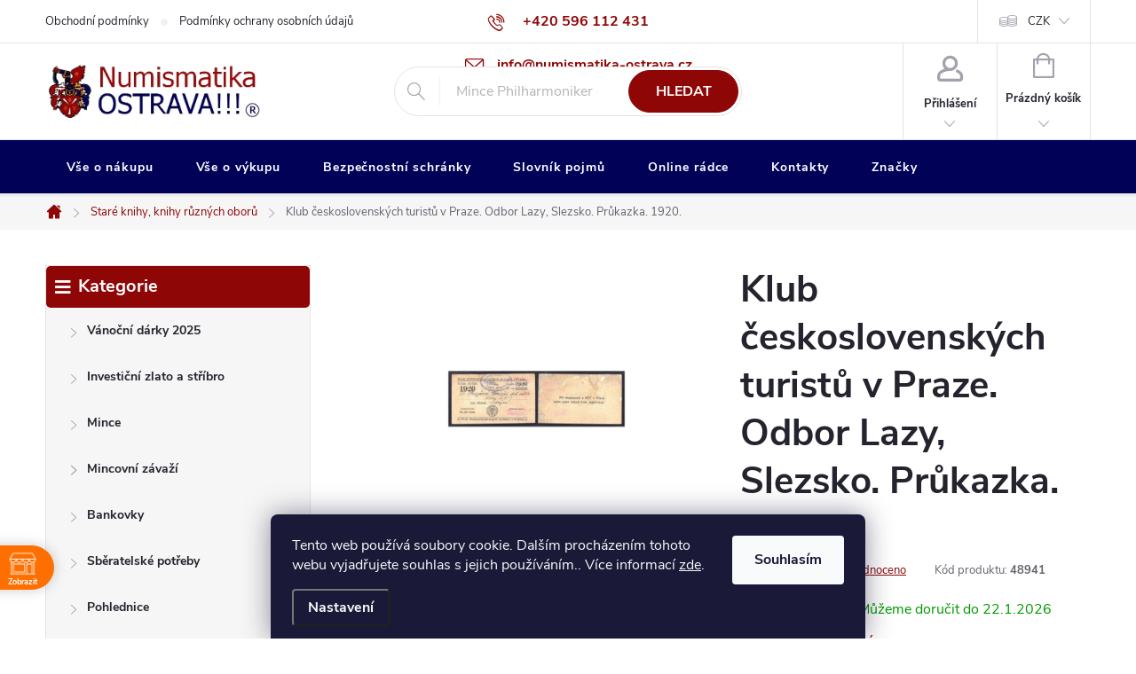

--- FILE ---
content_type: text/html; charset=utf-8
request_url: https://www.numismatika-ostrava.cz/klub-ceskoslovenskych-turistu-v-praze--odbor-lazy--slezsko--prukazka--1920/
body_size: 41348
content:
<!doctype html><html lang="cs" dir="ltr" class="header-background-light external-fonts-loaded"><head><meta charset="utf-8" /><meta name="viewport" content="width=device-width,initial-scale=1" /><title>Klub československých turistů v Praze. Odbor Lazy, Slezsko. Průkazka. 1920. - Numismatika Ostrava</title><link rel="preconnect" href="https://cdn.myshoptet.com" /><link rel="dns-prefetch" href="https://cdn.myshoptet.com" /><link rel="preload" href="https://cdn.myshoptet.com/prj/dist/master/cms/libs/jquery/jquery-1.11.3.min.js" as="script" /><link href="https://cdn.myshoptet.com/prj/dist/master/cms/templates/frontend_templates/shared/css/font-face/source-sans-3.css" rel="stylesheet"><link href="https://cdn.myshoptet.com/prj/dist/master/cms/templates/frontend_templates/shared/css/font-face/exo-2.css" rel="stylesheet"><script>
dataLayer = [];
dataLayer.push({'shoptet' : {
    "pageId": 5068,
    "pageType": "productDetail",
    "currency": "CZK",
    "currencyInfo": {
        "decimalSeparator": ",",
        "exchangeRate": 1,
        "priceDecimalPlaces": 2,
        "symbol": "K\u010d",
        "symbolLeft": 0,
        "thousandSeparator": " "
    },
    "language": "cs",
    "projectId": 435694,
    "product": {
        "id": 114292,
        "guid": "291dc570-9646-11eb-bb5b-0cc47a6c9c84",
        "hasVariants": false,
        "codes": [
            {
                "code": 48941,
                "quantity": "1",
                "stocks": [
                    {
                        "id": "ext",
                        "quantity": "1"
                    }
                ]
            }
        ],
        "code": "48941",
        "name": "Klub \u010deskoslovensk\u00fdch turist\u016f v Praze. Odbor Lazy, Slezsko. Pr\u016fkazka. 1920.",
        "appendix": "",
        "weight": "0.15",
        "currentCategory": "Star\u00e9 knihy, knihy r\u016fzn\u00fdch obor\u016f",
        "currentCategoryGuid": "291bd493-9646-11eb-bbb3-b8ca3a6063f8",
        "defaultCategory": "Star\u00e9 knihy, knihy r\u016fzn\u00fdch obor\u016f",
        "defaultCategoryGuid": "291bd493-9646-11eb-bbb3-b8ca3a6063f8",
        "currency": "CZK",
        "priceWithVat": 245
    },
    "stocks": [
        {
            "id": "ext",
            "title": "Sklad",
            "isDeliveryPoint": 0,
            "visibleOnEshop": 1
        }
    ],
    "cartInfo": {
        "id": null,
        "freeShipping": false,
        "freeShippingFrom": 0,
        "leftToFreeGift": {
            "formattedPrice": "0 K\u010d",
            "priceLeft": 0
        },
        "freeGift": false,
        "leftToFreeShipping": {
            "priceLeft": 0,
            "dependOnRegion": 0,
            "formattedPrice": "0 K\u010d"
        },
        "discountCoupon": [],
        "getNoBillingShippingPrice": {
            "withoutVat": 0,
            "vat": 0,
            "withVat": 0
        },
        "cartItems": [],
        "taxMode": "ORDINARY"
    },
    "cart": [],
    "customer": {
        "priceRatio": 1,
        "priceListId": 1,
        "groupId": null,
        "registered": false,
        "mainAccount": false
    }
}});
dataLayer.push({'cookie_consent' : {
    "marketing": "denied",
    "analytics": "denied"
}});
document.addEventListener('DOMContentLoaded', function() {
    shoptet.consent.onAccept(function(agreements) {
        if (agreements.length == 0) {
            return;
        }
        dataLayer.push({
            'cookie_consent' : {
                'marketing' : (agreements.includes(shoptet.config.cookiesConsentOptPersonalisation)
                    ? 'granted' : 'denied'),
                'analytics': (agreements.includes(shoptet.config.cookiesConsentOptAnalytics)
                    ? 'granted' : 'denied')
            },
            'event': 'cookie_consent'
        });
    });
});
</script>

<!-- Google Tag Manager -->
<script>(function(w,d,s,l,i){w[l]=w[l]||[];w[l].push({'gtm.start':
new Date().getTime(),event:'gtm.js'});var f=d.getElementsByTagName(s)[0],
j=d.createElement(s),dl=l!='dataLayer'?'&l='+l:'';j.async=true;j.src=
'https://www.googletagmanager.com/gtm.js?id='+i+dl;f.parentNode.insertBefore(j,f);
})(window,document,'script','dataLayer','GTM-K7JZRQN');</script>
<!-- End Google Tag Manager -->

<meta property="og:type" content="website"><meta property="og:site_name" content="numismatika-ostrava.cz"><meta property="og:url" content="https://www.numismatika-ostrava.cz/klub-ceskoslovenskych-turistu-v-praze--odbor-lazy--slezsko--prukazka--1920/"><meta property="og:title" content="Klub československých turistů v Praze. Odbor Lazy, Slezsko. Průkazka. 1920. - Numismatika Ostrava"><meta name="author" content="Numismatika Ostrava"><meta name="web_author" content="Shoptet.cz"><meta name="dcterms.rightsHolder" content="www.numismatika-ostrava.cz"><meta name="robots" content="index,follow"><meta property="og:image" content="https://cdn.myshoptet.com/usr/www.numismatika-ostrava.cz/user/shop/big/114292_klub-ceskoslovenskych-turistu-v-praze--odbor-lazy--slezsko--prukazka--1920.jpg?608c1083"><meta property="og:description" content="Klub československých turistů v Praze. Odbor Lazy, Slezsko. Průkazka. 1920.. "><meta name="description" content="Klub československých turistů v Praze. Odbor Lazy, Slezsko. Průkazka. 1920.. "><meta property="product:price:amount" content="245"><meta property="product:price:currency" content="CZK"><style>:root {--color-primary: #8f0606;--color-primary-h: 0;--color-primary-s: 92%;--color-primary-l: 29%;--color-primary-hover: #b51c1c;--color-primary-hover-h: 0;--color-primary-hover-s: 73%;--color-primary-hover-l: 41%;--color-secondary: #13961b;--color-secondary-h: 124;--color-secondary-s: 78%;--color-secondary-l: 33%;--color-secondary-hover: #1b8330;--color-secondary-hover-h: 132;--color-secondary-hover-s: 66%;--color-secondary-hover-l: 31%;--color-tertiary: #e7c407;--color-tertiary-h: 51;--color-tertiary-s: 94%;--color-tertiary-l: 47%;--color-tertiary-hover: #e7c407;--color-tertiary-hover-h: 51;--color-tertiary-hover-s: 94%;--color-tertiary-hover-l: 47%;--color-header-background: #ffffff;--template-font: "Source Sans 3";--template-headings-font: "Exo 2";--header-background-url: url("[data-uri]");--cookies-notice-background: #1A1937;--cookies-notice-color: #F8FAFB;--cookies-notice-button-hover: #f5f5f5;--cookies-notice-link-hover: #27263f;--templates-update-management-preview-mode-content: "Náhled aktualizací šablony je aktivní pro váš prohlížeč."}</style>
    <script>var shoptet = shoptet || {};</script>
    <script src="https://cdn.myshoptet.com/prj/dist/master/shop/dist/main-3g-header.js.05f199e7fd2450312de2.js"></script>
<!-- User include --><!-- service 776(417) html code header -->
<link type="text/css" rel="stylesheet" media="all"  href="https://cdn.myshoptet.com/usr/paxio.myshoptet.com/user/documents/blank/style.css?v1602546"/>
<link href="https://cdn.myshoptet.com/prj/dist/master/shop/dist/font-shoptet-11.css.62c94c7785ff2cea73b2.css" rel="stylesheet">
<link href="https://cdn.myshoptet.com/usr/paxio.myshoptet.com/user/documents/blank/ikony.css?v9" rel="stylesheet">
<link type="text/css" rel="stylesheet" media="screen"  href="https://cdn.myshoptet.com/usr/paxio.myshoptet.com/user/documents/blank/preklady.css?v27" />
<link rel="stylesheet" href="https://cdn.myshoptet.com/usr/paxio.myshoptet.com/user/documents/blank/Slider/slick.css" />
<link rel="stylesheet" href="https://cdn.myshoptet.com/usr/paxio.myshoptet.com/user/documents/blank/Slider/slick-theme.css?v4" />
<link rel="stylesheet" href="https://cdn.myshoptet.com/usr/paxio.myshoptet.com/user/documents/blank/Slider/slick-classic.css?v3" />

<!-- api 426(80) html code header -->
<link rel="stylesheet" href="https://cdn.myshoptet.com/usr/api2.dklab.cz/user/documents/_doplnky/navstivene/435694/8/435694_8.css" type="text/css" /><style> :root { --dklab-lastvisited-background-color: #FFFFFF; } </style>
<!-- api 428(82) html code header -->
<link rel="stylesheet" href="https://cdn.myshoptet.com/usr/api2.dklab.cz/user/documents/_doplnky/oblibene/435694/15/435694_15.css" type="text/css" /><style>
        :root {
            --dklab-favourites-flag-color: #A30000;
            --dklab-favourites-flag-text-color: #FFFFFF;
            --dklab-favourites-add-text-color: #000000;            
            --dklab-favourites-remove-text-color: #A30000;            
            --dklab-favourites-add-text-detail-color: #000000;            
            --dklab-favourites-remove-text-detail-color: #A30000;            
            --dklab-favourites-header-icon-color: #000000;            
            --dklab-favourites-counter-color: #000000;            
        } </style>
<!-- api 491(143) html code header -->
<link rel="stylesheet" href="https://cdn.myshoptet.com/usr/api2.dklab.cz/user/documents/_doplnky/doprava/435694/27/435694_27.css" type="text/css" /><style>
        :root {
            --dklab-background-color: #000000;
            --dklab-foreground-color: #FFFFFF;
            --dklab-transport-background-color: #CC3333;
            --dklab-transport-foreground-color: #FFFFFF;
            --dklab-gift-background-color: #CC3333;
            --dklab-gift-foreground-color: #FFFFFF;
        }</style>
<!-- api 706(352) html code header -->
<link rel="stylesheet" href="https://cdn.myshoptet.com/usr/api2.dklab.cz/user/documents/_doplnky/zalozky/435694/971/435694_971.css" type="text/css" /><style>
        :root {
            
        }
        </style>
<!-- api 1556(1155) html code header -->
<script>
    var shoptetakCopyDisableSettings={"rightClick":true,"textCopy":true,"imgCopy":true,"adminDisable":true,"productsTitlesDisable":false,"categoryDisable":false,"pagesDisable":true,"urlAddressOne":"https:\/\/www.numismatika-ostrava.cz\/kontakty\/","urlAddressTwo":"https:\/\/www.numismatika-ostrava.cz\/oblibene\/","urlAddressThree":"","urlAddressFour":"","urlAddressFive":""};

    const rootCopy = document.documentElement;
</script>

<!-- api 473(125) html code header -->

                <style>
                    #order-billing-methods .radio-wrapper[data-guid="33a6a100-8d5d-11ef-a8aa-621186d8e929"]:not(.cgapplepay), #order-billing-methods .radio-wrapper[data-guid="33b0d38b-8d5d-11ef-a8aa-621186d8e929"]:not(.cggooglepay), #order-billing-methods .radio-wrapper[data-guid="349c377e-8d5d-11ef-a8aa-621186d8e929"]:not(.cgapplepay), #order-billing-methods .radio-wrapper[data-guid="34a63a65-8d5d-11ef-a8aa-621186d8e929"]:not(.cggooglepay) {
                        display: none;
                    }
                </style>
                <script type="text/javascript">
                    document.addEventListener('DOMContentLoaded', function() {
                        if (getShoptetDataLayer('pageType') === 'billingAndShipping') {
                            
                try {
                    if (window.ApplePaySession && window.ApplePaySession.canMakePayments()) {
                        
                        if (document.querySelector('#order-billing-methods .radio-wrapper[data-guid="33a6a100-8d5d-11ef-a8aa-621186d8e929"]')) {
                            document.querySelector('#order-billing-methods .radio-wrapper[data-guid="33a6a100-8d5d-11ef-a8aa-621186d8e929"]').classList.add('cgapplepay');
                        }
                        

                        if (document.querySelector('#order-billing-methods .radio-wrapper[data-guid="349c377e-8d5d-11ef-a8aa-621186d8e929"]')) {
                            document.querySelector('#order-billing-methods .radio-wrapper[data-guid="349c377e-8d5d-11ef-a8aa-621186d8e929"]').classList.add('cgapplepay');
                        }
                        
                    }
                } catch (err) {} 
            
                            
                const cgBaseCardPaymentMethod = {
                        type: 'CARD',
                        parameters: {
                            allowedAuthMethods: ["PAN_ONLY", "CRYPTOGRAM_3DS"],
                            allowedCardNetworks: [/*"AMEX", "DISCOVER", "INTERAC", "JCB",*/ "MASTERCARD", "VISA"]
                        }
                };
                
                function cgLoadScript(src, callback)
                {
                    var s,
                        r,
                        t;
                    r = false;
                    s = document.createElement('script');
                    s.type = 'text/javascript';
                    s.src = src;
                    s.onload = s.onreadystatechange = function() {
                        if ( !r && (!this.readyState || this.readyState == 'complete') )
                        {
                            r = true;
                            callback();
                        }
                    };
                    t = document.getElementsByTagName('script')[0];
                    t.parentNode.insertBefore(s, t);
                } 
                
                function cgGetGoogleIsReadyToPayRequest() {
                    return Object.assign(
                        {},
                        {
                            apiVersion: 2,
                            apiVersionMinor: 0
                        },
                        {
                            allowedPaymentMethods: [cgBaseCardPaymentMethod]
                        }
                    );
                }

                function onCgGooglePayLoaded() {
                    let paymentsClient = new google.payments.api.PaymentsClient({environment: 'PRODUCTION'});
                    paymentsClient.isReadyToPay(cgGetGoogleIsReadyToPayRequest()).then(function(response) {
                        if (response.result) {
                            
                        if (document.querySelector('#order-billing-methods .radio-wrapper[data-guid="33b0d38b-8d5d-11ef-a8aa-621186d8e929"]')) {
                            document.querySelector('#order-billing-methods .radio-wrapper[data-guid="33b0d38b-8d5d-11ef-a8aa-621186d8e929"]').classList.add('cggooglepay');
                        }
                        

                        if (document.querySelector('#order-billing-methods .radio-wrapper[data-guid="34a63a65-8d5d-11ef-a8aa-621186d8e929"]')) {
                            document.querySelector('#order-billing-methods .radio-wrapper[data-guid="34a63a65-8d5d-11ef-a8aa-621186d8e929"]').classList.add('cggooglepay');
                        }
                        	 	 	 	 	 
                        }
                    })
                    .catch(function(err) {});
                }
                
                cgLoadScript('https://pay.google.com/gp/p/js/pay.js', onCgGooglePayLoaded);
            
                        }
                    });
                </script> 
                
<!-- api 608(256) html code header -->
<link rel="stylesheet" href="https://cdn.myshoptet.com/usr/api2.dklab.cz/user/documents/_doplnky/bannery/435694/3179/435694_3179.css" type="text/css" /><style>
        :root {
            --dklab-bannery-b-hp-padding: 15px;
            --dklab-bannery-b-hp-box-padding: 0px;
            --dklab-bannery-b-hp-big-screen: 33.333%;
            --dklab-bannery-b-hp-medium-screen: 33.333%;
            --dklab-bannery-b-hp-small-screen: 33.333%;
            --dklab-bannery-b-hp-tablet-screen: 33.333%;
            --dklab-bannery-b-hp-mobile-screen: 33.333%;

            --dklab-bannery-i-hp-icon-color: #04045B;
            --dklab-bannery-i-hp-color: #000000;
            --dklab-bannery-i-hp-background: #FFFFFF;            
            
            --dklab-bannery-i-d-icon-color: #000000;
            --dklab-bannery-i-d-color: #000000;
            --dklab-bannery-i-d-background: #FFFFFF;


            --dklab-bannery-i-hp-w-big-screen: 5;
            --dklab-bannery-i-hp-w-medium-screen: 4;
            --dklab-bannery-i-hp-w-small-screen: 4;
            --dklab-bannery-i-hp-w-tablet-screen: 4;
            --dklab-bannery-i-hp-w-mobile-screen: 3;
            
            --dklab-bannery-i-d-w-big-screen: 4;
            --dklab-bannery-i-d-w-medium-screen: 4;
            --dklab-bannery-i-d-w-small-screen: 4;
            --dklab-bannery-i-d-w-tablet-screen: 4;
            --dklab-bannery-i-d-w-mobile-screen: 3;

        }</style>
<!-- api 690(337) html code header -->
<script>var ophWidgetData={"lang":"cs","link":"https:\/\/www.numismatika.online\/kontakty\/","logo":true,"expanded":false,"lunchShow":true,"checkHoliday":true,"showWidgetStart":"00:00","showWidgetEnd":"23:59","beforeOpenStore":"960","beforeCloseStore":"60","openingHours":[{"day":1,"openHour":"09:00","closeHour":"17:00","openPause":"12:00","closePause":"13:00","closed":false},{"day":2,"openHour":"09:00","closeHour":"17:00","openPause":"12:00","closePause":"13:00","closed":false},{"day":3,"openHour":"09:00","closeHour":"17:00","openPause":"12:00","closePause":"13:00","closed":false},{"day":4,"openHour":"09:00","closeHour":"17:00","openPause":"12:00","closePause":"13:00","closed":false},{"day":5,"openHour":"09:00","closeHour":"17:00","openPause":"12:00","closePause":"13:00","closed":false},{"day":6,"openHour":"","closeHour":"","openPause":"","closePause":"","closed":true},{"day":7,"openHour":"","closeHour":"","openPause":"","closePause":"","closed":true}],"excludes":[],"holidayList":["01-01","01-05","08-05","05-07","06-07","28-09","28-10","17-11","24-12","25-12","26-12"],"todayLongFormat":true,"logoFilemanager":"","colors":{"bg_header_color":"","bg_logo_color":"","bg_title_color":"","bg_preopen_color":"#03a9f4","bg_open_color":"#4caf50","bg_pause_color":"#ff9800","bg_preclose_color":"#ff6f00","bg_close_color":"#e94b4b","color_exception_day":"#e94b4b"},"address":"<p><strong>Numismatika Ostrava, U Tisk\u00e1rny 1, Ostrava - P\u0159\u00edvoz<\/strong><\/p>","icon":"icon-02","bottomPosition":0,"showDetailOnExpand":true,"disableDetail":false,"disableDetailTable":false,"hideOnMobile":false,"weekTurnOff":[],"directPosition":"ltr"}</script>
<!-- api 1567(1162) html code header -->
<script>
    var shoptetakGridChangeSettings={"inlineProducts":true,"inlineProductsMobile":false,"twoProducts":false,"twoProductsMobile":false,"threeProducts":true,"fourProducts":false,"fiveProducts":false,"mobileActive":false,"optionsPosition":"right"};

    const rootGrid = document.documentElement;

    if(shoptetakGridChangeSettings.inlineProducts){rootGrid.classList.add("st-pr-inline");}
    if(shoptetakGridChangeSettings.twoProducts){rootGrid.classList.add("st-pr-two");}
    if(shoptetakGridChangeSettings.threeProducts){rootGrid.classList.add("st-pr-three");}
    if(shoptetakGridChangeSettings.fourProducts){rootGrid.classList.add("st-pr-four");}
    if(shoptetakGridChangeSettings.fiveProducts){rootGrid.classList.add("st-pr-five");}
    if(shoptetakGridChangeSettings.optionsPosition === 'left'){rootGrid.classList.add("st-pr-left");}

    if(shoptetakGridChangeSettings.mobileActive){
        rootGrid.classList.add("st-pr-mob-active");

        if(shoptetakGridChangeSettings.inlineProductsMobile){rootGrid.classList.add("st-pr-inline-mob");}
        if(shoptetakGridChangeSettings.twoProductsMobile){rootGrid.classList.add("st-pr-two-mob");}
    }
</script>

<!-- api 2451(1952) html code header -->
<script async src="https://scripts.luigisbox.tech/LBX-243838.js"></script><meta name="luigisbox-tracker-id" content="211495-935853,de"/><meta name="luigisbox-tracker-id" content="211495-935956,hu"/><meta name="luigisbox-tracker-id" content="211495-243838,cs"/><meta name="luigisbox-tracker-id" content="211495-935962,pl"/><meta name="luigisbox-tracker-id" content="211495-935992,ro"/><meta name="luigisbox-tracker-id" content="211495-935890,vi"/><meta name="luigisbox-tracker-id" content="211495-935735,sk"/><meta name="luigisbox-tracker-id" content="211495-935781,en"/><script type="text/javascript">const isPlpEnabled = sessionStorage.getItem('lbPlpEnabled') === 'true';if (isPlpEnabled) {const style = document.createElement("style");style.type = "text/css";style.id = "lb-plp-style";style.textContent = `body.type-category #content-wrapper,body.type-search #content-wrapper,body.type-category #content,body.type-search #content,body.type-category #content-in,body.type-search #content-in,body.type-category #main-in,body.type-search #main-in {min-height: 100vh;}body.type-category #content-wrapper > *,body.type-search #content-wrapper > *,body.type-category #content > *,body.type-search #content > *,body.type-category #content-in > *,body.type-search #content-in > *,body.type-category #main-in > *,body.type-search #main-in > * {display: none;}`;document.head.appendChild(style);}</script>
<!-- service 605(253) html code header -->
<link rel="stylesheet" href="https://cdn.myshoptet.com/usr/shoptet.tomashlad.eu/user/documents/extras/notifications-v2/screen.min.css?v=26"/>

<!-- service 608(256) html code header -->
<link rel="stylesheet" href="https://cdn.myshoptet.com/usr/api.dklab.cz/user/documents/fontawesome/css/all.css?v=1.02" type="text/css" />
<!-- service 629(277) html code header -->
<link href="https://cdn.myshoptet.com/usr/fvstudio.myshoptet.com/user/documents/addons/topproduct.min.css?22.8.1" rel="stylesheet">

<style>
</style>


<!-- service 640(287) html code header -->
<link rel="stylesheet" media="screen" href="https://cdn.myshoptet.com/usr/fvstudio.myshoptet.com/user/documents/datum-doruceni/css/global.css?v=1.09" />
<link rel="stylesheet" media="screen" href="https://cdn.myshoptet.com/usr/fvstudio.myshoptet.com/user/documents/datum-doruceni/css/Classic.css?v=1.95" />


<!-- service 690(337) html code header -->
<link href="https://cdn.myshoptet.com/usr/mcore.myshoptet.com/user/documents/upload/addon01/ophWidget.min.css?v=1.6.9" rel="stylesheet" />


<!-- service 777(418) html code header -->
<link rel="stylesheet" href="https://cdn.myshoptet.com/usr/shoptet.tomashlad.eu/user/documents/extras/premium-carousel/screen.min.css?v=23"/>

<style>
@media only screen and (max-width: 600px) {
  body.type-index #carousel .carousel-control:before, body.type-index #homepage-banner .carousel-control:before {color: #000;}
}
</style>
<!-- service 421(75) html code header -->
<style>
body:not(.template-07):not(.template-09):not(.template-10):not(.template-11):not(.template-12):not(.template-13):not(.template-14) #return-to-top i::before {content: 'a';}
#return-to-top i:before {content: '\e911';}
#return-to-top {
z-index: 99999999;
    position: fixed;
    bottom: 45px;
    right: 20px;
background: rgba(0, 0, 0, 0.7);
    width: 50px;
    height: 50px;
    display: block;
    text-decoration: none;
    -webkit-border-radius: 35px;
    -moz-border-radius: 35px;
    border-radius: 35px;
    display: none;
    -webkit-transition: all 0.3s linear;
    -moz-transition: all 0.3s ease;
    -ms-transition: all 0.3s ease;
    -o-transition: all 0.3s ease;
    transition: all 0.3s ease;
}
#return-to-top i {color: #fff;margin: -10px 0 0 -10px;position: relative;left: 50%;top: 50%;font-size: 19px;-webkit-transition: all 0.3s ease;-moz-transition: all 0.3s ease;-ms-transition: all 0.3s ease;-o-transition: all 0.3s ease;transition: all 0.3s ease;height: 20px;width: 20px;text-align: center;display: block;font-style: normal;}
#return-to-top:hover {
    background: rgba(0, 0, 0, 0.9);
}
#return-to-top:hover i {
    color: #fff;
}
.icon-chevron-up::before {
font-weight: bold;
}
.ordering-process #return-to-top{display: none !important;}
</style>
<!-- service 857(496) html code header -->
<link href="https://cdn.myshoptet.com/usr/fvstudio.myshoptet.com/user/documents/addons/goodsreservation.min.css?22.7.1" rel="stylesheet">

<style>
.fvscgr-component.mobile .fvscgr-top-header-wrapper.fvscgr-show-popup.fvscgr-mobile-widget-opened .container #fvscgr-popup-close {display:block;}
</style>
<!-- service 1228(847) html code header -->
<link 
rel="stylesheet" 
href="https://cdn.myshoptet.com/usr/dmartini.myshoptet.com/user/documents/upload/dmartini/shop_rating/shop_rating.min.css?140"
data-author="Dominik Martini" 
data-author-web="dmartini.cz">
<!-- service 417(71) html code header -->
<style>
@media screen and (max-width: 767px) {
body.sticky-mobile:not(.paxio-merkur):not(.venus) .dropdown {display: none !important;}
body.sticky-mobile:not(.paxio-merkur):not(.venus) .languagesMenu{right: 98px; position: absolute;}
body.sticky-mobile:not(.paxio-merkur):not(.venus) .languagesMenu .caret{display: none !important;}
body.sticky-mobile:not(.paxio-merkur):not(.venus) .languagesMenu.open .languagesMenu__content {display: block;right: 0;left: auto;}
.template-12 #header .site-name {max-width: 40% !important;}
}
@media screen and (-ms-high-contrast: active), (-ms-high-contrast: none) {
.template-12 #header {position: fixed; width: 100%;}
.template-12 #content-wrapper.content-wrapper{padding-top: 80px;}
}
.sticky-mobile #header-image{display: none;}
@media screen and (max-width: 640px) {
.template-04.sticky-mobile #header-cart{position: fixed;top: 3px;right: 92px;}
.template-04.sticky-mobile #header-cart::before {font-size: 32px;}
.template-04.sticky-mobile #header-cart strong{display: none;}
}
@media screen and (min-width: 641px) {
.dklabGarnet #main-wrapper {overflow: visible !important;}
}
.dklabGarnet.sticky-mobile #logo img {top: 0 !important;}
@media screen and (min-width: 768px){
.top-navigation-bar .site-name {display: none;}
}
/*NOVÁ VERZE MOBILNÍ HLAVIČKY*/
@media screen and (max-width: 767px){
.scrolled-down body:not(.ordering-process):not(.search-window-visible) .top-navigation-bar {transform: none !important;}
.scrolled-down body:not(.ordering-process):not(.search-window-visible) #header .site-name {transform: none !important;}
.scrolled-down body:not(.ordering-process):not(.search-window-visible) #header .cart-count {transform: none !important;}
.scrolled-down #header {transform: none !important;}

body.template-11.mobile-header-version-1:not(.paxio-merkur):not(.venus) .top-navigation-bar .site-name{display: none !important;}
body.template-11.mobile-header-version-1:not(.paxio-merkur):not(.venus) #header .cart-count {top: -39px !important;position: absolute !important;}
.template-11.sticky-mobile.mobile-header-version-1 .responsive-tools > a[data-target="search"] {visibility: visible;}
.template-12.mobile-header-version-1 #header{position: fixed !important;}
.template-09.mobile-header-version-1.sticky-mobile .top-nav .subnav-left {visibility: visible;}
}

/*Disco*/
@media screen and (min-width: 768px){
.template-13:not(.jupiter) #header, .template-14 #header{position: sticky;top: 0;z-index: 8;}
.template-14.search-window-visible #header{z-index: 9999;}
body.navigation-hovered::before {z-index: 7;}
/*
.template-13 .top-navigation-bar{z-index: 10000;}
.template-13 .popup-widget {z-index: 10001;}
*/
.scrolled .template-13 #header, .scrolled .template-14 #header{box-shadow: 0 2px 10px rgba(0,0,0,0.1);}
.search-focused::before{z-index: 8;}
.top-navigation-bar{z-index: 9;position: relative;}
.paxio-merkur.top-navigation-menu-visible #header .search-form .form-control {z-index: 1;}
.paxio-merkur.top-navigation-menu-visible .search-form::before {z-index: 1;}
.scrolled .popup-widget.cart-widget {position: fixed;top: 68px !important;}

/* MERKUR */
.paxio-merkur.sticky-mobile.template-11 #oblibeneBtn{line-height: 70px !important;}
}


/* VENUS */
@media screen and (min-width: 768px){
.venus.sticky-mobile:not(.ordering-process) #header {position: fixed !important;width: 100%;transform: none !important;translate: none !important;box-shadow: 0 2px 10px rgba(0,0,0,0.1);visibility: visible !important;opacity: 1 !important;}
.venus.sticky-mobile:not(.ordering-process) .overall-wrapper{padding-top: 160px;}
.venus.sticky-mobile.type-index:not(.ordering-process) .overall-wrapper{padding-top: 85px;}
.venus.sticky-mobile:not(.ordering-process) #content-wrapper.content-wrapper {padding-top: 0 !important;}
}
@media screen and (max-width: 767px){
.template-14 .top-navigation-bar > .site-name{display: none !important;}
.template-14 #header .header-top .header-top-wrapper .site-name{margin: 0;}
}
/* JUPITER */
@media screen and (max-width: 767px){
.scrolled-down body.jupiter:not(.ordering-process):not(.search-window-visible) #header .site-name {-webkit-transform: translateX(-50%) !important;transform: translateX(-50%) !important;}
}
@media screen and (min-width: 768px){
.jupiter.sticky-header #header::after{display: none;}
.jupiter.sticky-header #header{position: fixed; top: 0; width: 100%;z-index: 99;}
.jupiter.sticky-header.ordering-process #header{position: relative;}
.jupiter.sticky-header .overall-wrapper{padding-top: 182px;}
.jupiter.sticky-header.ordering-process .overall-wrapper{padding-top: 0;}
.jupiter.sticky-header #header .header-top {height: 80px;}
}
</style>
<!-- service 425(79) html code header -->
<style>
.hodnoceni:before{content: "Jak o nás mluví zákazníci";}
.hodnoceni.svk:before{content: "Ako o nás hovoria zákazníci";}
.hodnoceni.hun:before{content: "Mit mondanak rólunk a felhasználók";}
.hodnoceni.pl:before{content: "Co mówią o nas klienci";}
.hodnoceni.eng:before{content: "Customer reviews";}
.hodnoceni.de:before{content: "Was unsere Kunden über uns denken";}
.hodnoceni.ro:before{content: "Ce spun clienții despre noi";}
.hodnoceni{margin: 20px auto;}
body:not(.paxio-merkur):not(.venus):not(.jupiter) .hodnoceni .vote-wrap {border: 0 !important;width: 24.5%;flex-basis: 25%;padding: 10px 20px !important;display: inline-block;margin: 0;vertical-align: top;}
.multiple-columns-body #content .hodnoceni .vote-wrap {width: 49%;flex-basis: 50%;}
.hodnoceni .votes-wrap {display: block; border: 1px solid #f7f7f7;margin: 0;width: 100%;max-width: none;padding: 10px 0; background: #fff;}
.hodnoceni .vote-wrap:nth-child(n+5){display: none !important;}
.hodnoceni:before{display: block;font-size: 18px;padding: 10px 20px;background: #fcfcfc;}
.sidebar .hodnoceni .vote-pic, .sidebar .hodnoceni .vote-initials{display: block;}
.sidebar .hodnoceni .vote-wrap, #column-l #column-l-in .hodnoceni .vote-wrap {width: 100% !important; display: block;}
.hodnoceni > a{display: block;text-align: right;padding-top: 6px;}
.hodnoceni > a:after{content: "››";display: inline-block;margin-left: 2px;}
.sidebar .hodnoceni:before, #column-l #column-l-in .hodnoceni:before {background: none !important; padding-left: 0 !important;}
.template-10 .hodnoceni{max-width: 952px !important;}
.page-detail .hodnoceni > a{font-size: 14px;}
.page-detail .hodnoceni{margin-bottom: 30px;}
@media screen and (min-width: 992px) and (max-width: 1199px) {
.hodnoceni .vote-rating{display: block;}
.hodnoceni .vote-time{display: block;margin-top: 3px;}
.hodnoceni .vote-delimeter{display: none;}
}
@media screen and (max-width: 991px) {
body:not(.paxio-merkur):not(.venus):not(.jupiter) .hodnoceni .vote-wrap {width: 49%;flex-basis: 50%;}
.multiple-columns-body #content .hodnoceni .vote-wrap {width: 99%;flex-basis: 100%;}
}
@media screen and (max-width: 767px) {
body:not(.paxio-merkur):not(.venus):not(.jupiter) .hodnoceni .vote-wrap {width: 99%;flex-basis: 100%;}
}
.home #main-product .hodnoceni{margin: 0 0 60px 0;}
.hodnoceni .votes-wrap.admin-response{display: none !important;}
.hodnoceni .vote-pic {width: 100px;}
.hodnoceni .vote-delimeter{display: none;}
.hodnoceni .vote-rating{display: block;}
.hodnoceni .vote-time {display: block;margin-top: 5px;}
@media screen and (min-width: 768px){
.template-12 .hodnoceni{max-width: 747px; margin-left: auto; margin-right: auto;}
}
@media screen and (min-width: 992px){
.template-12 .hodnoceni{max-width: 972px;}
}
@media screen and (min-width: 1200px){
.template-12 .hodnoceni{max-width: 1418px;}
}
.template-14 .hodnoceni .vote-initials{margin: 0 auto;}
.vote-pic img::before {display: none;}
.hodnoceni + .hodnoceni {display: none;}
</style>
<!-- service 428(82) html code header -->
<style>
@font-face {
    font-family: 'oblibene';
    src:  url('https://cdn.myshoptet.com/usr/api2.dklab.cz/user/documents/_doplnky/oblibene/font/oblibene.eot?v1');
    src:  url('https://cdn.myshoptet.com/usr/api2.dklab.cz/user/documents/_doplnky/oblibene/font/oblibene.eot?v1#iefix') format('embedded-opentype'),
    url('https://cdn.myshoptet.com/usr/api2.dklab.cz/user/documents/_doplnky/oblibene/font/oblibene.ttf?v1') format('truetype'),
    url('https://cdn.myshoptet.com/usr/api2.dklab.cz/user/documents/_doplnky/oblibene/font/oblibene.woff?v1') format('woff'),
    url('https://cdn.myshoptet.com/usr/api2.dklab.cz/user/documents/_doplnky/oblibene/font/oblibene.svg?v1') format('svg');
    font-weight: normal;
    font-style: normal;
}
</style>
<script>
var dklabFavIndividual;
</script>
<!-- service 1108(732) html code header -->
<style>
.faq-item label::before{display: none !important;}
.faq-item label + div{display: none;}
.faq-item input:checked + label + div{display: block;padding: 0 20px;}
.faq-item{border: 1px solid #dadada;margin-bottom: 12px;}
.faq-item label{margin: 0 !important;cursor: pointer;padding: 16px 52px 16px 20px !important;width: 100%;color: #222 !important;background-color: #fff;font-size: 20px;position: relative !important;display: inline-block;}
.faq-item:hover{box-shadow: 0 0 10px rgba(0,0,0,0.1);}
.faq-item label::after{content: "\e911" !important;font-family: shoptet !important;right: 20px;position: absolute !important;line-height: 1 !important;font-size: 14px !important;top: 50% !important;margin-top: -8px;-webkit-transform: rotate(180deg) !important;transform: rotate(180deg) !important;background: none !important;color: #222 !important;left: auto !important;}
.faq-item input:checked + label::after{-webkit-transform: rotate(0deg) !important;transform: rotate(0deg) !important;}
.faq-item:not(.not-last){margin-bottom: 12px;}
.faq-item input{display: none;}

body.template-04 .faq-item label::after {content: "\e620" !important;}
</style>
<!-- service 1462(1076) html code header -->
<link rel="stylesheet" href="https://cdn.myshoptet.com/usr/webotvurci.myshoptet.com/user/documents/plugin-product-interconnection/css/all.min.css?v=27"> 
<!-- service 1472(1086) html code header -->
<link rel="stylesheet" href="https://cdn.myshoptet.com/usr/apollo.jakubtursky.sk/user/documents/assets/sipky/main.css?v=19">
<!-- service 1556(1155) html code header -->
<link rel="stylesheet" href="https://cdn.myshoptet.com/usr/shoptet.tomashlad.eu/user/documents/extras/copy-disable/screen.css?v=7">
<!-- service 1567(1162) html code header -->
<link rel="stylesheet" href="https://cdn.myshoptet.com/usr/shoptet.tomashlad.eu/user/documents/extras/grid-change/screen.css?v=0011">
<!-- service 1570(1164) html code header -->
<link rel="stylesheet" href="https://cdn.myshoptet.com/usr/shoptet.tomashlad.eu/user/documents/extras/products-auto-load/screen.css?v=0011">
<!-- service 1698(1282) html code header -->
<link rel="stylesheet" href="https://cdn.myshoptet.com/usr/apollo.jakubtursky.sk/user/documents/assets/banner-rating/main.css?v=18">
<!-- service 1709(1293) html code header -->
<style>
.shkRecapImgExtension {
    float: left;
    width: 50px;
    margin-right: 6px;
    margin-bottom: 2px;
}
.shkRecapImgExtension:not(:nth-of-type(1)) {
  display: none;
}

@media only screen and (max-width: 1200px) and (min-width: 992px) {
    .shkRecapImgExtension {
        width: 38px;
    }
    .template-13 .shkRecapImgExtension {
        margin-right: 0;
        margin-bottom: 5px;
        width: 100%;
    }
}
@media only screen and (max-width: 360px) {
	.shkRecapImgExtension {
        width: 38px;
    }
}
.template-08 #checkout-recapitulation a,
.template-06 #checkout-recapitulation a {
	display: inline;
}
@media only screen and (max-width: 760px) and (min-width: 640px) {
	.template-08 .shkRecapImgExtension {
		margin-right: 0;
        margin-bottom: 5px;
        width: 100%;
	}
  .template-08 #checkout-recapitulation a {
  	display: inline-block;
  }
}

@media only screen and (max-width: 992px) and (min-width: 640px) {
    .template-05 .shkRecapImgExtension,
    .template-04 .shkRecapImgExtension {
        width: 38px;
    }
}
</style>
<!-- project html code header -->
<link rel="apple-touch-icon" sizes="180x180" href="/user/documents/apple-touch-icon.png">
<link rel="icon" type="image/png" sizes="32x32" href="/user/documents/favicon-32x32.png">
<link rel="icon" type="image/png" sizes="192x192" href="/user/documents/android-chrome-192x192.png">
<link rel="icon" type="image/png" sizes="16x16" href="/user/documents/favicon-16x16.png">
<link rel="manifest" href="/user/documents/site.webmanifest">
<link rel="mask-icon" href="/user/documents/safari-pinned-tab.svg" color="#5bbad5">
<link rel="shortcut icon" href="/user/documents/favicon.ico">
<link rel="stylesheet" href="https://www.numismatika-ostrava.cz/user/documents/upload/main/table.css">
<meta name="msapplication-TileColor" content="#2d89ef">
<meta name="msapplication-config" content="/user/documents/browserconfig.xml">
<meta name="theme-color" content="#ffffff">
<style>
.site-msg.information, 
.site-msg.information .text {
    background-color: #008000 !important; /* Zelené pozadí */
    color: #ffffff !important; /* Bílý text */
    text-align: center; /* Zarovnání na střed */
}
</style>
<style>


/* ZMĚNA BARVY POZADÍ HLAVNÍHO MENU */
@media screen and (min-width: 768px) {
#header::after{background-color: #010257;} /* BARVA POZADÍ MENU */
.navigation-in {background-color: transparent;}
.navigation-in > ul > li > a, .submenu-arrow::after {color: white;} /* BARVA TEXTU V MENU */
.menu-helper::after {color: #fff;} /* BARVA HAMBURGERU */
}
</style>

<style>
/* PŘIDÁNÍ E-MAILOVÉ ADRESY DO HLAVIČKY WEBU */
@media screen and (min-width: 1200px){
.top-navigation-bar .project-email {display: inline-block;font-size: 16px;font-weight: bold;margin-left: 24px;color: var(--color-primary);}
a.project-email::before {content: '\e910';font-size: 16px;}
}
@media screen and (min-width: 360px) and (max-width: 767px){
.top-navigation-contacts{display: block !important;}
.top-navigation-contacts .project-phone{display: none !important;}
.top-navigation-contacts .project-email{display: block !important;position: absolute;right: 164px;top: 15px;color: #A3A3AF;}
a.project-email::before {content: '\e910';}
.top-navigation-contacts .project-email span{display: none;}
}
</style>
<style>
/* TRVALÉ ZOBRAZENÍ POLE PRO SLEVOVÝ KUPON */

.discount-coupon:not(.uplatneno) form {display: block;margin-top: 0;}
.kupon-odkaz{display: none;}
</style>
<style>
/* TLAČÍTKA SE ZAOBALENÝMI ROHY */
.btn:not(.cart-count), .compact-form .form-control, .pagination > a, .pagination > strong, a.login-btn{border-radius: 30px;}
</style>
<style>
/* ÚPARVA BARVY POZADÍ SYSTÉMOVÝCH PŘÍZNAKŮ (ŠTÍTKŮ) */

.flag.flag-action {background-color: #036400;} /* PŘÍZNAK AKCE */
.flag.flag-tip {background-color: #036400;} /* PŘÍZNAK TIP*/
.flag.flag-new {background-color: #036400;} /* PŘÍZNAK NOVINKA */
.flag.flag-gift {background-color: #036400;} /* PŘÍZNAK DÁREK ZDARMA */
.flag.flag-discount {background-color: #036400;} /* SLEVOVÉ KOLEČKO */


.fvstudio_cart-surcharge .quantity, 
.fvstudio_cart-surcharge .fvscgr-countdown {display:none;}
</style>


<style>:root {
/* Nastavenie štýlov, farieb*/

--banner-rating-border-radius: 10px;


--banner-rating-BG: #f6f6f6;


--banner-rating-BG-hover: ;


--banner-rating-title-color: #000000;


--banner-rating-text-color: black;


--banner-rating-number-color: #13961b;


--banner-rating-icon-color: #e7c407;


--banner-rating-btn-bg: #13961b;


--banner-rating-btn-bg-hover: #1b8330;


--banner-rating-btn-color: #fff;


--banner-rating-border-color: #e7c407;
}</style>



<style>

.box-categories h4 {
    background-color: #8f0606; /* Změňte na požadovanou barvu pozadí */
    color: white; /* Změňte na požadovanou barvu textu */
    padding: 10px; /* Můžete upravit podle potřeby */
    border-radius: 5px; /* Můžete přidat, pokud chcete zaoblené rohy */
}

.box-categories h4::before {
    content: "\f0c9"; /* Unicode pro hamburger menu z Font Awesome */
    font-family: 'Font Awesome 5 Free'; /* Jméno fontu */
    font-weight: 900; /* Zajistí správný styl ikony */
    margin-right: 8px; /* Přidá mezeru mezi ikonou a textem */
    display: inline-block; /* Zajistí, že se ikona zobrazí na správném místě */
    vertical-align: middle; /* Zajistí správné zarovnání s textem */
}

</style>


<style>
/* === TEXT "OBLÍBENÉ" - skrytý defaultně === */
.oblibene-text {
    display: none !important;
}

/* === TABLET A MOBIL - Skrytí tlačítka Oblíbené === */
@media (max-width: 991px) {
    .oblibeneBtn {
        display: none !important;
    }
}

/* === DESKTOP STYLING - POUZE 992px a větší === */
@media (min-width: 992px) {
    
    /* Společný styling pro všechna navigační tlačítka */
    .navigation-buttons > a,
    .navigation-buttons > .top-nav-button,
    .navigation-buttons > .oblibeneBtn,
    .navigation-buttons > .cart-count {
        display: inline-block !important;
        position: relative !important;
        height: 100% !important;
        vertical-align: top !important;
        min-width: 106px !important;
        width: 106px !important;
        padding-top: 15px !important;
        padding-bottom: 15px !important;
        padding-left: 0 !important;
        padding-right: 0 !important;
        border-left: 1px solid #E4E4E4 !important;
        text-align: center !important;
        color: #24242E !important;
        font-size: 13px !important;
        font-weight: bold !important;
        text-decoration: none !important;
        line-height: normal !important;
        box-sizing: border-box !important;
    }
    
    /* Poslední tlačítko (košík) má i pravý border */
    .navigation-buttons > a:last-child,
    .navigation-buttons > .cart-count {
        border-right: 1px solid #E4E4E4 !important;
    }
    
    /* Reset line-height pro oblibeneBtn */
    .oblibeneBtn {
        line-height: normal !important;
    }
    
    /* Text "Oblíbené" se zobrazí POUZE na desktopu BEZ scrollování */
    .oblibene-text {
        display: block !important;
        margin-top: 8px !important;
        font-size: 13px !important;
        font-weight: bold !important;
        color: #24242E !important;
        line-height: normal !important;
    }
    
    /* Hover efekty */
    .navigation-buttons > a:hover,
    .navigation-buttons > .top-nav-button:hover,
    .navigation-buttons > .oblibeneBtn:hover,
    .navigation-buttons > .cart-count:hover {
        color: #000 !important;
    }
    
    /* === STICKY MODE (při scrollování) - ŽÁDNÉ TEXTY === */
    
    /* Skrytí textu "Přihlášení" při scrollování */
    .sticky-mobile:not(.ordering-process) .top-nav-button-login > span {
        display: none !important;
    }
    
    /* Skrytí textu "Oblíbené" při scrollování */
    .sticky-mobile:not(.ordering-process) .oblibene-text {
        display: none !important;
    }
    
    /* Skrytí textu košíku (cena + počet) při scrollování */
    .sticky-mobile:not(.ordering-process) .cart-price,
    .sticky-mobile:not(.ordering-process) .cart-count > i {
        display: none !important;
    }
    
    /* Sjednocení padding při scrollování */
    .sticky-mobile:not(.ordering-process) .navigation-buttons > .top-nav-button,
    .sticky-mobile:not(.ordering-process) .navigation-buttons > .oblibeneBtn,
    .sticky-mobile:not(.ordering-process) #header .navigation-buttons > .cart-count {
        padding-top: 15px !important;
        padding-bottom: 15px !important;
    }
    
    /* Reset line-height pro Oblíbené i při scrollování */
    .sticky-mobile .oblibeneBtn,
    .paxio-merkur.sticky-mobile.template-11 #oblibeneBtn {
        line-height: normal !important;
    }
}
</style>
<!-- /User include --><link rel="canonical" href="https://www.numismatika-ostrava.cz/klub-ceskoslovenskych-turistu-v-praze--odbor-lazy--slezsko--prukazka--1920/" />    <script>
        var _hwq = _hwq || [];
        _hwq.push(['setKey', '740441B17AFBE37C4108884F2D693968']);
        _hwq.push(['setTopPos', '100']);
        _hwq.push(['showWidget', '21']);
        (function() {
            var ho = document.createElement('script');
            ho.src = 'https://cz.im9.cz/direct/i/gjs.php?n=wdgt&sak=740441B17AFBE37C4108884F2D693968';
            var s = document.getElementsByTagName('script')[0]; s.parentNode.insertBefore(ho, s);
        })();
    </script>
<script>!function(){var t={9196:function(){!function(){var t=/\[object (Boolean|Number|String|Function|Array|Date|RegExp)\]/;function r(r){return null==r?String(r):(r=t.exec(Object.prototype.toString.call(Object(r))))?r[1].toLowerCase():"object"}function n(t,r){return Object.prototype.hasOwnProperty.call(Object(t),r)}function e(t){if(!t||"object"!=r(t)||t.nodeType||t==t.window)return!1;try{if(t.constructor&&!n(t,"constructor")&&!n(t.constructor.prototype,"isPrototypeOf"))return!1}catch(t){return!1}for(var e in t);return void 0===e||n(t,e)}function o(t,r,n){this.b=t,this.f=r||function(){},this.d=!1,this.a={},this.c=[],this.e=function(t){return{set:function(r,n){u(c(r,n),t.a)},get:function(r){return t.get(r)}}}(this),i(this,t,!n);var e=t.push,o=this;t.push=function(){var r=[].slice.call(arguments,0),n=e.apply(t,r);return i(o,r),n}}function i(t,n,o){for(t.c.push.apply(t.c,n);!1===t.d&&0<t.c.length;){if("array"==r(n=t.c.shift()))t:{var i=n,a=t.a;if("string"==r(i[0])){for(var f=i[0].split("."),s=f.pop(),p=(i=i.slice(1),0);p<f.length;p++){if(void 0===a[f[p]])break t;a=a[f[p]]}try{a[s].apply(a,i)}catch(t){}}}else if("function"==typeof n)try{n.call(t.e)}catch(t){}else{if(!e(n))continue;for(var l in n)u(c(l,n[l]),t.a)}o||(t.d=!0,t.f(t.a,n),t.d=!1)}}function c(t,r){for(var n={},e=n,o=t.split("."),i=0;i<o.length-1;i++)e=e[o[i]]={};return e[o[o.length-1]]=r,n}function u(t,o){for(var i in t)if(n(t,i)){var c=t[i];"array"==r(c)?("array"==r(o[i])||(o[i]=[]),u(c,o[i])):e(c)?(e(o[i])||(o[i]={}),u(c,o[i])):o[i]=c}}window.DataLayerHelper=o,o.prototype.get=function(t){var r=this.a;t=t.split(".");for(var n=0;n<t.length;n++){if(void 0===r[t[n]])return;r=r[t[n]]}return r},o.prototype.flatten=function(){this.b.splice(0,this.b.length),this.b[0]={},u(this.a,this.b[0])}}()}},r={};function n(e){var o=r[e];if(void 0!==o)return o.exports;var i=r[e]={exports:{}};return t[e](i,i.exports,n),i.exports}n.n=function(t){var r=t&&t.__esModule?function(){return t.default}:function(){return t};return n.d(r,{a:r}),r},n.d=function(t,r){for(var e in r)n.o(r,e)&&!n.o(t,e)&&Object.defineProperty(t,e,{enumerable:!0,get:r[e]})},n.o=function(t,r){return Object.prototype.hasOwnProperty.call(t,r)},function(){"use strict";n(9196)}()}();</script>    <!-- Global site tag (gtag.js) - Google Analytics -->
    <script async src="https://www.googletagmanager.com/gtag/js?id=16665207432"></script>
    <script>
        
        window.dataLayer = window.dataLayer || [];
        function gtag(){dataLayer.push(arguments);}
        

                    console.debug('default consent data');

            gtag('consent', 'default', {"ad_storage":"denied","analytics_storage":"denied","ad_user_data":"denied","ad_personalization":"denied","wait_for_update":500});
            dataLayer.push({
                'event': 'default_consent'
            });
        
        gtag('js', new Date());

        
                gtag('config', 'G-F40J7J4BV4', {"groups":"GA4","send_page_view":false,"content_group":"productDetail","currency":"CZK","page_language":"cs"});
        
                gtag('config', 'AW-1016074488', {"allow_enhanced_conversions":true});
        
                gtag('config', 'AW-16665207432', {"allow_enhanced_conversions":true});
        
        
        
        
                    gtag('event', 'page_view', {"send_to":"GA4","page_language":"cs","content_group":"productDetail","currency":"CZK"});
        
                gtag('set', 'currency', 'CZK');

        gtag('event', 'view_item', {
            "send_to": "UA",
            "items": [
                {
                    "id": "48941",
                    "name": "Klub \u010deskoslovensk\u00fdch turist\u016f v Praze. Odbor Lazy, Slezsko. Pr\u016fkazka. 1920.",
                    "category": "Star\u00e9 knihy, knihy r\u016fzn\u00fdch obor\u016f",
                                                            "price": 245
                }
            ]
        });
        
        
        
        
        
                    gtag('event', 'view_item', {"send_to":"GA4","page_language":"cs","content_group":"productDetail","value":245,"currency":"CZK","items":[{"item_id":"48941","item_name":"Klub \u010deskoslovensk\u00fdch turist\u016f v Praze. Odbor Lazy, Slezsko. Pr\u016fkazka. 1920.","item_category":"Star\u00e9 knihy, knihy r\u016fzn\u00fdch obor\u016f","price":245,"quantity":1,"index":0}]});
        
        
        
        
        
        
        
        document.addEventListener('DOMContentLoaded', function() {
            if (typeof shoptet.tracking !== 'undefined') {
                for (var id in shoptet.tracking.bannersList) {
                    gtag('event', 'view_promotion', {
                        "send_to": "UA",
                        "promotions": [
                            {
                                "id": shoptet.tracking.bannersList[id].id,
                                "name": shoptet.tracking.bannersList[id].name,
                                "position": shoptet.tracking.bannersList[id].position
                            }
                        ]
                    });
                }
            }

            shoptet.consent.onAccept(function(agreements) {
                if (agreements.length !== 0) {
                    console.debug('gtag consent accept');
                    var gtagConsentPayload =  {
                        'ad_storage': agreements.includes(shoptet.config.cookiesConsentOptPersonalisation)
                            ? 'granted' : 'denied',
                        'analytics_storage': agreements.includes(shoptet.config.cookiesConsentOptAnalytics)
                            ? 'granted' : 'denied',
                                                                                                'ad_user_data': agreements.includes(shoptet.config.cookiesConsentOptPersonalisation)
                            ? 'granted' : 'denied',
                        'ad_personalization': agreements.includes(shoptet.config.cookiesConsentOptPersonalisation)
                            ? 'granted' : 'denied',
                        };
                    console.debug('update consent data', gtagConsentPayload);
                    gtag('consent', 'update', gtagConsentPayload);
                    dataLayer.push(
                        { 'event': 'update_consent' }
                    );
                }
            });
        });
    </script>
<!-- Start Srovname.cz Pixel -->
<script type="text/plain" data-cookiecategory="analytics">
    !(function (e, n, t, a, s, o, r) {
        e[a] ||
        (((s = e[a] = function () {
            s.process ? s.process.apply(s, arguments) : s.queue.push(arguments);
        }).queue = []),
            ((o = n.createElement(t)).async = 1),
            (o.src = "https://tracking.srovname.cz/srovnamepixel.js"),
            (o.dataset.srv9 = "1"),
            (r = n.getElementsByTagName(t)[0]).parentNode.insertBefore(o, r));
    })(window, document, "script", "srovname");
    srovname("init", "9f736e87c9a78b67cbb4701de6e11aef");
</script>
<!-- End Srovname.cz Pixel -->
<script>
    (function(t, r, a, c, k, i, n, g) { t['ROIDataObject'] = k;
    t[k]=t[k]||function(){ (t[k].q=t[k].q||[]).push(arguments) },t[k].c=i;n=r.createElement(a),
    g=r.getElementsByTagName(a)[0];n.async=1;n.src=c;g.parentNode.insertBefore(n,g)
    })(window, document, 'script', '//www.heureka.cz/ocm/sdk.js?source=shoptet&version=2&page=product_detail', 'heureka', 'cz');

    heureka('set_user_consent', 0);
</script>
</head><body class="desktop id-5068 in-stare-knihy--knihy-ruznych-oboru template-11 type-product type-detail multiple-columns-body columns-mobile-2 columns-3 blank-mode blank-mode-css ums_forms_redesign--off ums_a11y_category_page--on ums_discussion_rating_forms--off ums_flags_display_unification--on ums_a11y_login--off mobile-header-version-0">
        <div id="fb-root"></div>
        <script>
            window.fbAsyncInit = function() {
                FB.init({
//                    appId            : 'your-app-id',
                    autoLogAppEvents : true,
                    xfbml            : true,
                    version          : 'v19.0'
                });
            };
        </script>
        <script async defer crossorigin="anonymous" src="https://connect.facebook.net/cs_CZ/sdk.js"></script>
<!-- Google Tag Manager (noscript) -->
<noscript><iframe src="https://www.googletagmanager.com/ns.html?id=GTM-K7JZRQN"
height="0" width="0" style="display:none;visibility:hidden"></iframe></noscript>
<!-- End Google Tag Manager (noscript) -->

    <div class="siteCookies siteCookies--bottom siteCookies--dark js-siteCookies" role="dialog" data-testid="cookiesPopup" data-nosnippet>
        <div class="siteCookies__form">
            <div class="siteCookies__content">
                <div class="siteCookies__text">
                    Tento web používá soubory cookie. Dalším procházením tohoto webu vyjadřujete souhlas s jejich používáním.. Více informací <a href="https://www.numismatika.online/podminky-ochrany-osobnich-udaju/" target="\" _blank="" rel="\" noreferrer="">zde</a>.
                </div>
                <p class="siteCookies__links">
                    <button class="siteCookies__link js-cookies-settings" aria-label="Nastavení cookies" data-testid="cookiesSettings">Nastavení</button>
                </p>
            </div>
            <div class="siteCookies__buttonWrap">
                                <button class="siteCookies__button js-cookiesConsentSubmit" value="all" aria-label="Přijmout cookies" data-testid="buttonCookiesAccept">Souhlasím</button>
            </div>
        </div>
        <script>
            document.addEventListener("DOMContentLoaded", () => {
                const siteCookies = document.querySelector('.js-siteCookies');
                document.addEventListener("scroll", shoptet.common.throttle(() => {
                    const st = document.documentElement.scrollTop;
                    if (st > 1) {
                        siteCookies.classList.add('siteCookies--scrolled');
                    } else {
                        siteCookies.classList.remove('siteCookies--scrolled');
                    }
                }, 100));
            });
        </script>
    </div>
<a href="#content" class="skip-link sr-only">Přejít na obsah</a><div class="overall-wrapper"><div class="user-action"><div class="container"><div class="user-action-in"><div class="user-action-login popup-widget login-widget"><div class="popup-widget-inner"><h2 id="loginHeading">Přihlášení k vašemu účtu</h2><div id="customerLogin"><form action="/action/Customer/Login/" method="post" id="formLoginIncluded" class="csrf-enabled formLogin" data-testid="formLogin"><input type="hidden" name="referer" value="" /><div class="form-group"><div class="input-wrapper email js-validated-element-wrapper no-label"><input type="email" name="email" class="form-control" autofocus placeholder="E-mailová adresa (např. jan@novak.cz)" data-testid="inputEmail" autocomplete="email" required /></div></div><div class="form-group"><div class="input-wrapper password js-validated-element-wrapper no-label"><input type="password" name="password" class="form-control" placeholder="Heslo" data-testid="inputPassword" autocomplete="current-password" required /><span class="no-display">Nemůžete vyplnit toto pole</span><input type="text" name="surname" value="" class="no-display" /></div></div><div class="form-group"><div class="login-wrapper"><button type="submit" class="btn btn-secondary btn-text btn-login" data-testid="buttonSubmit">Přihlásit se</button><div class="password-helper"><a href="/registrace/" data-testid="signup" rel="nofollow">Nová registrace</a><a href="/klient/zapomenute-heslo/" rel="nofollow">Zapomenuté heslo</a></div></div></div><div class="social-login-buttons"><div class="social-login-buttons-divider"><span>nebo</span></div><div class="form-group"><a href="/action/Social/login/?provider=Google" class="login-btn google" rel="nofollow"><span class="login-google-icon"></span><strong>Přihlásit se přes Google</strong></a></div><div class="form-group"><a href="/action/Social/login/?provider=Seznam" class="login-btn seznam" rel="nofollow"><span class="login-seznam-icon"></span><strong>Přihlásit se přes Seznam</strong></a></div></div></form>
</div></div></div>
    <div id="cart-widget" class="user-action-cart popup-widget cart-widget loader-wrapper" data-testid="popupCartWidget" role="dialog" aria-hidden="true"><div class="popup-widget-inner cart-widget-inner place-cart-here"><div class="loader-overlay"><div class="loader"></div></div></div><div class="cart-widget-button"><a href="/kosik/" class="btn btn-conversion" id="continue-order-button" rel="nofollow" data-testid="buttonNextStep">Pokračovat do košíku</a></div></div></div>
</div></div><div class="top-navigation-bar" data-testid="topNavigationBar">

    <div class="container">

        <div class="top-navigation-contacts">
            <strong>Zákaznická podpora:</strong><a href="tel:+420596112431" class="project-phone" aria-label="Zavolat na +420596112431" data-testid="contactboxPhone"><span>+420 596 112 431</span></a><a href="mailto:info@numismatika-ostrava.cz" class="project-email" data-testid="contactboxEmail"><span>info@numismatika-ostrava.cz</span></a>        </div>

                            <div class="top-navigation-menu">
                <div class="top-navigation-menu-trigger"></div>
                <ul class="top-navigation-bar-menu">
                                            <li class="top-navigation-menu-item-39">
                            <a href="/obchodni-podminky/">Obchodní podmínky</a>
                        </li>
                                            <li class="top-navigation-menu-item-691">
                            <a href="/podminky-ochrany-osobnich-udaju/">Podmínky ochrany osobních údajů </a>
                        </li>
                                    </ul>
                <ul class="top-navigation-bar-menu-helper"></ul>
            </div>
        
        <div class="top-navigation-tools top-navigation-tools--language">
            <div class="responsive-tools">
                <a href="#" class="toggle-window" data-target="search" aria-label="Hledat" data-testid="linkSearchIcon"></a>
                                                            <a href="#" class="toggle-window" data-target="login"></a>
                                                    <a href="#" class="toggle-window" data-target="navigation" aria-label="Menu" data-testid="hamburgerMenu"></a>
            </div>
                <div class="dropdown">
        <span>Ceny v:</span>
        <button id="topNavigationDropdown" type="button" data-toggle="dropdown" aria-haspopup="true" aria-expanded="false">
            CZK
            <span class="caret"></span>
        </button>
        <ul class="dropdown-menu" aria-labelledby="topNavigationDropdown"><li><a href="/action/Currency/changeCurrency/?currencyCode=CZK" rel="nofollow">CZK</a></li><li><a href="/action/Currency/changeCurrency/?currencyCode=EUR" rel="nofollow">EUR</a></li><li><a href="/action/Currency/changeCurrency/?currencyCode=GBP" rel="nofollow">GBP</a></li><li><a href="/action/Currency/changeCurrency/?currencyCode=PLN" rel="nofollow">PLN</a></li><li><a href="/action/Currency/changeCurrency/?currencyCode=USD" rel="nofollow">USD</a></li></ul>
    </div>
            <a href="/login/?backTo=%2Fklub-ceskoslovenskych-turistu-v-praze--odbor-lazy--slezsko--prukazka--1920%2F" class="top-nav-button top-nav-button-login primary login toggle-window" data-target="login" data-testid="signin" rel="nofollow"><span>Přihlášení</span></a>        </div>

    </div>

</div>
<header id="header"><div class="container navigation-wrapper">
    <div class="header-top">
        <div class="site-name-wrapper">
            <div class="site-name"><a href="/" data-testid="linkWebsiteLogo"><img src="https://cdn.myshoptet.com/usr/www.numismatika-ostrava.cz/user/logos/logo-1-1-2-3.png" alt="Numismatika Ostrava" fetchpriority="low" /></a></div>        </div>
        <div class="search" itemscope itemtype="https://schema.org/WebSite">
            <meta itemprop="headline" content="Staré knihy, knihy různých oborů"/><meta itemprop="url" content="https://www.numismatika-ostrava.cz"/><meta itemprop="text" content="Klub československých turistů v Praze. Odbor Lazy, Slezsko. Průkazka. 1920.. "/>            <form action="/action/ProductSearch/prepareString/" method="post"
    id="formSearchForm" class="search-form compact-form js-search-main"
    itemprop="potentialAction" itemscope itemtype="https://schema.org/SearchAction" data-testid="searchForm">
    <fieldset>
        <meta itemprop="target"
            content="https://www.numismatika-ostrava.cz/vyhledavani/?string={string}"/>
        <input type="hidden" name="language" value="cs"/>
        
            
<input
    type="search"
    name="string"
        class="query-input form-control search-input js-search-input"
    placeholder="Napište, co hledáte"
    autocomplete="off"
    required
    itemprop="query-input"
    aria-label="Vyhledávání"
    data-testid="searchInput"
>
            <button type="submit" class="btn btn-default" data-testid="searchBtn">Hledat</button>
        
    </fieldset>
</form>
        </div>
        <div class="navigation-buttons">
                
    <a href="/kosik/" class="btn btn-icon toggle-window cart-count" data-target="cart" data-hover="true" data-redirect="true" data-testid="headerCart" rel="nofollow" aria-haspopup="dialog" aria-expanded="false" aria-controls="cart-widget">
        
                <span class="sr-only">Nákupní košík</span>
        
            <span class="cart-price visible-lg-inline-block" data-testid="headerCartPrice">
                                    Prázdný košík                            </span>
        
    
            </a>
        </div>
    </div>
    <nav id="navigation" aria-label="Hlavní menu" data-collapsible="true"><div class="navigation-in menu"><ul class="menu-level-1" role="menubar" data-testid="headerMenuItems"><li class="menu-item-9456" role="none"><a href="/vse-o-nakupu/" data-testid="headerMenuItem" role="menuitem" aria-expanded="false"><b>Vše o nákupu</b></a></li>
<li class="menu-item-12344" role="none"><a href="/vse-o-vykupu/" data-testid="headerMenuItem" role="menuitem" aria-expanded="false"><b>Vše o výkupu</b></a></li>
<li class="menu-item-13579" role="none"><a href="/bezpecnostni-schranky/" data-testid="headerMenuItem" role="menuitem" aria-expanded="false"><b>Bezpečnostní schránky</b></a></li>
<li class="menu-item--23" role="none"><a href="/slovnik-pojmu/" data-testid="headerMenuItem" role="menuitem" aria-expanded="false"><b>Slovník pojmů</b></a></li>
<li class="menu-item-10962" role="none"><a href="/online-radce-/" data-testid="headerMenuItem" role="menuitem" aria-expanded="false"><b>Online rádce</b></a></li>
<li class="menu-item-29" role="none"><a href="/kontakty/" data-testid="headerMenuItem" role="menuitem" aria-expanded="false"><b>Kontakty</b></a></li>
<li class="appended-category menu-item-13567 ext" role="none"><a href="/vanocni-darky-2026/"><b>Vánoční dárky 2025</b><span class="submenu-arrow" role="menuitem"></span></a><ul class="menu-level-2 menu-level-2-appended" role="menu"><li class="menu-item-9402" role="none"><a href="/darkove-poukazy--ihned-v-e-mailu/" data-testid="headerMenuItem" role="menuitem"><span>Dárkové poukazy</span></a></li></ul></li><li class="appended-category menu-item-5257 ext" role="none"><a href="/investicni-zlato-a-stribro/"><b>Investiční zlato a stříbro</b><span class="submenu-arrow" role="menuitem"></span></a><ul class="menu-level-2 menu-level-2-appended" role="menu"><li class="menu-item-12361" role="none"><a href="/investicni-zlate-mince/" data-testid="headerMenuItem" role="menuitem"><span>Zlaté mince</span></a></li><li class="menu-item-12364" role="none"><a href="/zlate-slitky-a-cihly/" data-testid="headerMenuItem" role="menuitem"><span>Zlaté slitky a cihly</span></a></li><li class="menu-item-12367" role="none"><a href="/investicni-stribrne-mince/" data-testid="headerMenuItem" role="menuitem"><span>Stříbrné mince</span></a></li><li class="menu-item-12370" role="none"><a href="/stribrne-slitky-a-cihly/" data-testid="headerMenuItem" role="menuitem"><span>Stříbrné slitky a cihly</span></a></li><li class="menu-item-13438" role="none"><a href="/rok-kone-2026/" data-testid="headerMenuItem" role="menuitem"><span>Rok koně 2026</span></a></li></ul></li><li class="appended-category menu-item-4927 ext" role="none"><a href="/mince/"><b>Mince</b><span class="submenu-arrow" role="menuitem"></span></a><ul class="menu-level-2 menu-level-2-appended" role="menu"><li class="menu-item-5506" role="none"><a href="/afrika-2/" data-testid="headerMenuItem" role="menuitem"><span>Afrika</span></a></li><li class="menu-item-5239" role="none"><a href="/amerika-2/" data-testid="headerMenuItem" role="menuitem"><span>Amerika</span></a></li><li class="menu-item-10818" role="none"><a href="/antarktida/" data-testid="headerMenuItem" role="menuitem"><span>Antarktida</span></a></li><li class="menu-item-5851" role="none"><a href="/antika/" data-testid="headerMenuItem" role="menuitem"><span>Antika</span></a></li><li class="menu-item-5572" role="none"><a href="/asie-2/" data-testid="headerMenuItem" role="menuitem"><span>Asie</span></a></li><li class="menu-item-5581" role="none"><a href="/australie-a-oceanie/" data-testid="headerMenuItem" role="menuitem"><span>Austrálie a Oceánie</span></a></li><li class="menu-item-5194" role="none"><a href="/euro/" data-testid="headerMenuItem" role="menuitem"><span>EURO</span></a></li><li class="menu-item-4930" role="none"><a href="/evropa/" data-testid="headerMenuItem" role="menuitem"><span>Evropa</span></a></li><li class="menu-item-13450" role="none"><a href="/chyborazby/" data-testid="headerMenuItem" role="menuitem"><span>Chyboražby</span></a></li><li class="menu-item-6298" role="none"><a href="/temata/" data-testid="headerMenuItem" role="menuitem"><span>Témata</span></a></li><li class="menu-item-12258" role="none"><a href="/konvoluty-minci/" data-testid="headerMenuItem" role="menuitem"><span>Konvoluty mincí</span></a></li></ul></li><li class="appended-category menu-item-11586" role="none"><a href="/mincovni-zavazi/"><b>Mincovní závaží</b></a></li><li class="appended-category menu-item-4942 ext" role="none"><a href="/bankovky/"><b>Bankovky</b><span class="submenu-arrow" role="menuitem"></span></a><ul class="menu-level-2 menu-level-2-appended" role="menu"><li class="menu-item-5002" role="none"><a href="/afrika/" data-testid="headerMenuItem" role="menuitem"><span>Afrika</span></a></li><li class="menu-item-5014" role="none"><a href="/amerika/" data-testid="headerMenuItem" role="menuitem"><span>Amerika</span></a></li><li class="menu-item-4975" role="none"><a href="/asie/" data-testid="headerMenuItem" role="menuitem"><span>Asie</span></a></li><li class="menu-item-8938" role="none"><a href="/australie-a-oceanie-2/" data-testid="headerMenuItem" role="menuitem"><span>Austrálie a Oceánie</span></a></li><li class="menu-item-4945" role="none"><a href="/evropa-2/" data-testid="headerMenuItem" role="menuitem"><span>Evropa</span></a></li><li class="menu-item-11298" role="none"><a href="/bankovky-z-plastu/" data-testid="headerMenuItem" role="menuitem"><span>Bankovky z plastu</span></a></li><li class="menu-item-9345" role="none"><a href="/fantaskni-platidla--gabrisovky/" data-testid="headerMenuItem" role="menuitem"><span>Fantaskní platidla, gabrišovky</span></a></li><li class="menu-item-12148" role="none"><a href="/0-euro-souvenir/" data-testid="headerMenuItem" role="menuitem"><span>0 euro souvenir</span></a></li><li class="menu-item-12118" role="none"><a href="/falesna-razitka--bankovky-apod/" data-testid="headerMenuItem" role="menuitem"><span>Falešná razítka, bankovky apod.</span></a></li></ul></li><li class="appended-category menu-item-4915 ext" role="none"><a href="/sberatelske-potreby/"><b>Sběratelské potřeby</b><span class="submenu-arrow" role="menuitem"></span></a><ul class="menu-level-2 menu-level-2-appended" role="menu"><li class="menu-item-9558" role="none"><a href="/leuchtturm/" data-testid="headerMenuItem" role="menuitem"><span>Leuchtturm</span></a></li><li class="menu-item-6952" role="none"><a href="/safe/" data-testid="headerMenuItem" role="menuitem"><span>SAFE</span></a></li><li class="menu-item-9186" role="none"><a href="/schulz/" data-testid="headerMenuItem" role="menuitem"><span>Schulz</span></a></li></ul></li><li class="appended-category menu-item-5140 ext" role="none"><a href="/pohlednice/"><b>Pohlednice</b><span class="submenu-arrow" role="menuitem"></span></a><ul class="menu-level-2 menu-level-2-appended" role="menu"><li class="menu-item-5143" role="none"><a href="/cesko/" data-testid="headerMenuItem" role="menuitem"><span>Česko</span></a></li><li class="menu-item-5308" role="none"><a href="/tematicke/" data-testid="headerMenuItem" role="menuitem"><span>TÉMATICKÉ</span></a></li><li class="menu-item-8599" role="none"><a href="/argentina-3/" data-testid="headerMenuItem" role="menuitem"><span>Argentina</span></a></li><li class="menu-item-8221" role="none"><a href="/belgie-4/" data-testid="headerMenuItem" role="menuitem"><span>Belgie</span></a></li><li class="menu-item-7402" role="none"><a href="/brazilie-3/" data-testid="headerMenuItem" role="menuitem"><span>Brazílie</span></a></li><li class="menu-item-7981" role="none"><a href="/bulharsko-4/" data-testid="headerMenuItem" role="menuitem"><span>Bulharsko</span></a></li><li class="menu-item-7396" role="none"><a href="/cina-6/" data-testid="headerMenuItem" role="menuitem"><span>Čína</span></a></li><li class="menu-item-6436" role="none"><a href="/egypt-2/" data-testid="headerMenuItem" role="menuitem"><span>Egypt</span></a></li><li class="menu-item-7384" role="none"><a href="/francie-5/" data-testid="headerMenuItem" role="menuitem"><span>Francie</span></a></li><li class="menu-item-6886" role="none"><a href="/hong-kong-2/" data-testid="headerMenuItem" role="menuitem"><span>Hong-Kong</span></a></li><li class="menu-item-5515" role="none"><a href="/jugoslavie-3/" data-testid="headerMenuItem" role="menuitem"><span>Jugoslávie</span></a></li><li class="menu-item-7387" role="none"><a href="/italie-6/" data-testid="headerMenuItem" role="menuitem"><span>Itálie</span></a></li><li class="menu-item-5782" role="none"><a href="/japonsko-2/" data-testid="headerMenuItem" role="menuitem"><span>Japonsko</span></a></li><li class="menu-item-8620" role="none"><a href="/litva-3/" data-testid="headerMenuItem" role="menuitem"><span>Litva</span></a></li><li class="menu-item-7078" role="none"><a href="/madarsko-3/" data-testid="headerMenuItem" role="menuitem"><span>Maďarsko</span></a></li><li class="menu-item-5761" role="none"><a href="/nemecko-5/" data-testid="headerMenuItem" role="menuitem"><span>Německo</span></a></li><li class="menu-item-8860" role="none"><a href="/nizozemi-4/" data-testid="headerMenuItem" role="menuitem"><span>Nizozemí</span></a></li><li class="menu-item-12625" role="none"><a href="/norsko-5/" data-testid="headerMenuItem" role="menuitem"><span>Norsko</span></a></li><li class="menu-item-7405" role="none"><a href="/palestina-2/" data-testid="headerMenuItem" role="menuitem"><span>Palestina</span></a></li><li class="menu-item-6562" role="none"><a href="/podkarpatska-rus/" data-testid="headerMenuItem" role="menuitem"><span>Podkarpatská Rus</span></a></li><li class="menu-item-6223" role="none"><a href="/polsko-4/" data-testid="headerMenuItem" role="menuitem"><span>Polsko</span></a></li><li class="menu-item-6232" role="none"><a href="/rakousko-5/" data-testid="headerMenuItem" role="menuitem"><span>Rakousko</span></a></li><li class="menu-item-6256" role="none"><a href="/rumunsko-2/" data-testid="headerMenuItem" role="menuitem"><span>Rumunsko</span></a></li><li class="menu-item-6229" role="none"><a href="/rusko-3/" data-testid="headerMenuItem" role="menuitem"><span>Rusko</span></a></li><li class="menu-item-13447" role="none"><a href="/recko-10/" data-testid="headerMenuItem" role="menuitem"><span>Řecko</span></a></li><li class="menu-item-7399" role="none"><a href="/singapur-3/" data-testid="headerMenuItem" role="menuitem"><span>Singapur</span></a></li><li class="menu-item-6061" role="none"><a href="/slovensko-3/" data-testid="headerMenuItem" role="menuitem"><span>Slovensko</span></a></li><li class="menu-item-8863" role="none"><a href="/svedsko-2/" data-testid="headerMenuItem" role="menuitem"><span>Švédsko</span></a></li><li class="menu-item-8113" role="none"><a href="/svycarsko-2/" data-testid="headerMenuItem" role="menuitem"><span>Švýcarsko</span></a></li><li class="menu-item-8446" role="none"><a href="/turecko-3/" data-testid="headerMenuItem" role="menuitem"><span>Turecko</span></a></li><li class="menu-item-8437" role="none"><a href="/ukrajina-3/" data-testid="headerMenuItem" role="menuitem"><span>Ukrajina</span></a></li><li class="menu-item-11937" role="none"><a href="/usa-5/" data-testid="headerMenuItem" role="menuitem"><span>USA</span></a></li><li class="menu-item-8134" role="none"><a href="/velka-britanie-4/" data-testid="headerMenuItem" role="menuitem"><span>Velká Británie</span></a></li><li class="menu-item-5773" role="none"><a href="/vietnam/" data-testid="headerMenuItem" role="menuitem"><span>Vietnam</span></a></li></ul></li><li class="appended-category menu-item-5185 ext" role="none"><a href="/medaile--vyznamenani--odznaky/"><b>Medaile, vyznamenání, odznaky</b><span class="submenu-arrow" role="menuitem"></span></a><ul class="menu-level-2 menu-level-2-appended" role="menu"><li class="menu-item-5545" role="none"><a href="/autori-medaili/" data-testid="headerMenuItem" role="menuitem"><span>Autoři medailí</span></a></li><li class="menu-item-5647" role="none"><a href="/ceska-i-slovenska-numismaticka-spolecnost/" data-testid="headerMenuItem" role="menuitem"><span>Česká i slovenská numismatická společnost</span></a></li><li class="menu-item-6715" role="none"><a href="/ceska-mincovna/" data-testid="headerMenuItem" role="menuitem"><span>Česká mincovna</span></a></li><li class="menu-item-5683" role="none"><a href="/darkove-razby/" data-testid="headerMenuItem" role="menuitem"><span>Dárkové ražby</span></a></li><li class="menu-item-5755" role="none"><a href="/doprava--auta--lokomotivy--lode/" data-testid="headerMenuItem" role="menuitem"><span>Doprava, auta, lokomotivy, lodě</span></a></li><li class="menu-item-5305" role="none"><a href="/hasici-a-pozarnici/" data-testid="headerMenuItem" role="menuitem"><span>Hasiči a požárníci</span></a></li><li class="menu-item-12156" role="none"><a href="/herni-zetony/" data-testid="headerMenuItem" role="menuitem"><span>Herní žetony</span></a></li><li class="menu-item-5947" role="none"><a href="/hornicke/" data-testid="headerMenuItem" role="menuitem"><span>Hornické</span></a></li><li class="menu-item-5857" role="none"><a href="/hrady-a-zamky/" data-testid="headerMenuItem" role="menuitem"><span>Hrady a zámky</span></a></li><li class="menu-item-6586" role="none"><a href="/kalendarove-medaile/" data-testid="headerMenuItem" role="menuitem"><span>Kalendářové medaile</span></a></li><li class="menu-item-12443" role="none"><a href="/klub-ceskoslovenskych-turistu/" data-testid="headerMenuItem" role="menuitem"><span>Klub československých turistů</span></a></li><li class="menu-item-5230" role="none"><a href="/kosmonautika--letectvi/" data-testid="headerMenuItem" role="menuitem"><span>Kosmonautika, letectví</span></a></li><li class="menu-item-7060" role="none"><a href="/lidove-milice/" data-testid="headerMenuItem" role="menuitem"><span>Lidové milice</span></a></li><li class="menu-item-5299" role="none"><a href="/medaile-z-beznych-kovu/" data-testid="headerMenuItem" role="menuitem"><span>Medaile z běžných kovů</span></a></li><li class="menu-item-5332" role="none"><a href="/mesta--obce/" data-testid="headerMenuItem" role="menuitem"><span>Města, obce</span></a></li><li class="menu-item-5911" role="none"><a href="/nabozenske/" data-testid="headerMenuItem" role="menuitem"><span>Náboženské</span></a></li><li class="menu-item-11292" role="none"><a href="/narodni-pokladnice/" data-testid="headerMenuItem" role="menuitem"><span>Národní pokladnice</span></a></li><li class="menu-item-5434" role="none"><a href="/osobnosti/" data-testid="headerMenuItem" role="menuitem"><span>Osobnosti</span></a></li><li class="menu-item-5224" role="none"><a href="/partyzani--odboj/" data-testid="headerMenuItem" role="menuitem"><span>Partyzáni, odboj</span></a></li><li class="menu-item-11649" role="none"><a href="/pocetni-zetony-pro-abakusovy-system/" data-testid="headerMenuItem" role="menuitem"><span>Početní žetony pro abakusový systém</span></a></li><li class="menu-item-12446" role="none"><a href="/pohorska-jednota-radhost/" data-testid="headerMenuItem" role="menuitem"><span>Pohorská jednota Radhošť</span></a></li><li class="menu-item-5758" role="none"><a href="/policie--vezenstvi/" data-testid="headerMenuItem" role="menuitem"><span>Policie, vězeňství</span></a></li><li class="menu-item-5209" role="none"><a href="/politicke/" data-testid="headerMenuItem" role="menuitem"><span>Politické</span></a></li><li class="menu-item-5212" role="none"><a href="/pracovni/" data-testid="headerMenuItem" role="menuitem"><span>Pracovní</span></a></li><li class="menu-item-6607" role="none"><a href="/prazska-mincovna/" data-testid="headerMenuItem" role="menuitem"><span>Pražská mincovna</span></a></li><li class="menu-item-5551" role="none"><a href="/prumysl/" data-testid="headerMenuItem" role="menuitem"><span>Průmysl</span></a></li><li class="menu-item-6523" role="none"><a href="/psi-znamky/" data-testid="headerMenuItem" role="menuitem"><span>Psí známky</span></a></li><li class="menu-item-5980" role="none"><a href="/rakouska-monarchie/" data-testid="headerMenuItem" role="menuitem"><span>Rakouská monarchie</span></a></li><li class="menu-item-5629" role="none"><a href="/repliky-starych-minci/" data-testid="headerMenuItem" role="menuitem"><span>Repliky starých mincí</span></a></li><li class="menu-item-11883" role="none"><a href="/zvykackove-dukaty/" data-testid="headerMenuItem" role="menuitem"><span>Žvýkačkové dukáty</span></a></li><li class="menu-item-8107" role="none"><a href="/repliky-vzacnych-vyznamenani/" data-testid="headerMenuItem" role="menuitem"><span>Repliky vzácných vyznamenání</span></a></li><li class="menu-item-7861" role="none"><a href="/skaut--junak/" data-testid="headerMenuItem" role="menuitem"><span>Skaut, Junák</span></a></li><li class="menu-item-5962" role="none"><a href="/schlaraffia/" data-testid="headerMenuItem" role="menuitem"><span>Schlaraffia</span></a></li><li class="menu-item-5188" role="none"><a href="/sport/" data-testid="headerMenuItem" role="menuitem"><span>Sport</span></a></li><li class="menu-item-5296" role="none"><a href="/stribrne-medaile/" data-testid="headerMenuItem" role="menuitem"><span>Stříbrné medaile</span></a></li><li class="menu-item-5668" role="none"><a href="/svatostky--svetci-a-svetice/" data-testid="headerMenuItem" role="menuitem"><span>Svátostky, světci a světice</span></a></li><li class="menu-item-6001" role="none"><a href="/slechticke-rody/" data-testid="headerMenuItem" role="menuitem"><span>Šlechtické rody</span></a></li><li class="menu-item-12186" role="none"><a href="/telefonni-znamky/" data-testid="headerMenuItem" role="menuitem"><span>Telefonní známky</span></a></li><li class="menu-item-5965" role="none"><a href="/telovychovne-spolky/" data-testid="headerMenuItem" role="menuitem"><span>Tělovýchovné spolky</span></a></li><li class="menu-item-12207" role="none"><a href="/tokeny--zetony-2/" data-testid="headerMenuItem" role="menuitem"><span>Tokeny, žetony</span></a></li><li class="menu-item-12348" role="none"><a href="/turisticke-privesky/" data-testid="headerMenuItem" role="menuitem"><span>Turistické přívěsky</span></a></li><li class="menu-item-6484" role="none"><a href="/turisticke-stitky-na-hole/" data-testid="headerMenuItem" role="menuitem"><span>Turistické štítky na hole</span></a></li><li class="menu-item-5443" role="none"><a href="/turisticke-zetony/" data-testid="headerMenuItem" role="menuitem"><span>Turistické žetony</span></a></li><li class="menu-item-5641" role="none"><a href="/vystavy/" data-testid="headerMenuItem" role="menuitem"><span>Výstavy</span></a></li><li class="menu-item-5200" role="none"><a href="/vojenske-a-vojsku-blizke/" data-testid="headerMenuItem" role="menuitem"><span>Vojenské a vojsku blízké</span></a></li><li class="menu-item-5974" role="none"><a href="/zahranicni/" data-testid="headerMenuItem" role="menuitem"><span>Zahraniční</span></a></li><li class="menu-item-8989" role="none"><a href="/znameni-zverokruhu/" data-testid="headerMenuItem" role="menuitem"><span>Znamení zvěrokruhu</span></a></li><li class="menu-item-5611" role="none"><a href="/ruzne-2/" data-testid="headerMenuItem" role="menuitem"><span>Různé</span></a></li></ul></li><li class="appended-category menu-item-6526" role="none"><a href="/sperky/"><b>Šperky</b></a></li><li class="appended-category menu-item-5371" role="none"><a href="/akcie--cenne-papiry/"><b>Akcie, cenné papíry</b></a></li><li class="appended-category menu-item-7723 ext" role="none"><a href="/autogramy-a-autografy/"><b>Autogramy a autografy</b><span class="submenu-arrow" role="menuitem"></span></a><ul class="menu-level-2 menu-level-2-appended" role="menu"><li class="menu-item-8413" role="none"><a href="/herci-a-herecky-2/" data-testid="headerMenuItem" role="menuitem"><span>Herci a herečky</span></a></li><li class="menu-item-8272" role="none"><a href="/hudebnici/" data-testid="headerMenuItem" role="menuitem"><span>Hudebníci</span></a></li><li class="menu-item-8491" role="none"><a href="/novinari--publiciste/" data-testid="headerMenuItem" role="menuitem"><span>Novináři, publicisté</span></a></li><li class="menu-item-8488" role="none"><a href="/operni-pevci/" data-testid="headerMenuItem" role="menuitem"><span>Operní pěvci</span></a></li><li class="menu-item-7963" role="none"><a href="/politikove--vojaci/" data-testid="headerMenuItem" role="menuitem"><span>Politikové, vojáci</span></a></li><li class="menu-item-7726" role="none"><a href="/sportovci/" data-testid="headerMenuItem" role="menuitem"><span>Sportovci</span></a></li><li class="menu-item-8386" role="none"><a href="/spisovatele-a-basnici/" data-testid="headerMenuItem" role="menuitem"><span>Spisovatelé a básníci</span></a></li><li class="menu-item-8485" role="none"><a href="/zpevaci-a-zpevacky/" data-testid="headerMenuItem" role="menuitem"><span>Zpěváci a zpěvačky</span></a></li><li class="menu-item-8494" role="none"><a href="/vedci/" data-testid="headerMenuItem" role="menuitem"><span>Vědci</span></a></li></ul></li><li class="appended-category menu-item-8623" role="none"><a href="/filatelie/"><b>Filatelie</b></a></li><li class="appended-category menu-item-8764" role="none"><a href="/filmove-plakaty/"><b>Filmové plakáty</b></a></li><li class="appended-category menu-item-8257" role="none"><a href="/genealogie-a-heraldika--historie/"><b>Genealogie a heraldika, historie</b></a></li><li class="appended-category menu-item-5566 ext" role="none"><a href="/starozitnosti/"><b>Starožitnosti</b><span class="submenu-arrow" role="menuitem"></span></a><ul class="menu-level-2 menu-level-2-appended" role="menu"><li class="menu-item-7870" role="none"><a href="/bibliofilie/" data-testid="headerMenuItem" role="menuitem"><span>Bibliofílie</span></a></li><li class="menu-item-8131" role="none"><a href="/ex-libris/" data-testid="headerMenuItem" role="menuitem"><span>Ex libris</span></a></li><li class="menu-item-7147" role="none"><a href="/kresby-a-grafika/" data-testid="headerMenuItem" role="menuitem"><span>Kresby a grafika</span></a></li><li class="menu-item-5569" role="none"><a href="/nabytek--hodiny/" data-testid="headerMenuItem" role="menuitem"><span>Nábytek, hodiny</span></a></li><li class="menu-item-6493" role="none"><a href="/obrazy/" data-testid="headerMenuItem" role="menuitem"><span>Obrazy</span></a></li><li class="menu-item-8017" role="none"><a href="/pravoslavne-ikony/" data-testid="headerMenuItem" role="menuitem"><span>Pravoslavné ikony</span></a></li><li class="menu-item-6946" role="none"><a href="/sochy--sosky/" data-testid="headerMenuItem" role="menuitem"><span>Sochy, sošky</span></a></li><li class="menu-item-7813" role="none"><a href="/tabaterky--dozy-na-snupaci-tabak/" data-testid="headerMenuItem" role="menuitem"><span>Tabatěrky, dózy na šňupací tabák</span></a></li></ul></li><li class="appended-category menu-item-7123" role="none"><a href="/losy--loterie/"><b>Losy, loterie</b></a></li><li class="appended-category menu-item-12652" role="none"><a href="/potravinove-listky/"><b>Potravinové lístky</b></a></li><li class="appended-category menu-item-5650" role="none"><a href="/numismaticka-literatura/"><b>Numismatická literatura</b></a></li><li class="appended-category menu-item-12110" role="none"><a href="/aukcni-katalogy/"><b>Aukční katalogy</b></a></li><li class="appended-category menu-item-5068" role="none"><a href="/stare-knihy--knihy-ruznych-oboru/"><b>Staré knihy, knihy různých oborů</b></a></li><li class="appended-category menu-item-12121" role="none"><a href="/cirkulare--cisarske-patenty/"><b>Cirkuláře, císařské patenty</b></a></li><li class="appended-category menu-item-12299" role="none"><a href="/mince-ceske-republiky/"><b>Mince ČR</b></a></li><li class="appended-category menu-item-12302 ext" role="none"><a href="/pouzite-zbozi/"><b>Použité zboží</b><span class="submenu-arrow" role="menuitem"></span></a><ul class="menu-level-2 menu-level-2-appended" role="menu"><li class="menu-item-12305" role="none"><a href="/pouzita-alba/" data-testid="headerMenuItem" role="menuitem"><span>Alba</span></a></li><li class="menu-item-12329" role="none"><a href="/etue/" data-testid="headerMenuItem" role="menuitem"><span>Etue</span></a></li><li class="menu-item-12308" role="none"><a href="/pouzite-kazety-a-kufriky/" data-testid="headerMenuItem" role="menuitem"><span>Kazety a kufříky</span></a></li><li class="menu-item-12314" role="none"><a href="/pouzite-listy-do-alba/" data-testid="headerMenuItem" role="menuitem"><span>Listy do alba</span></a></li><li class="menu-item-12311" role="none"><a href="/pouzita-plata-na-mince/" data-testid="headerMenuItem" role="menuitem"><span>Plata na mince</span></a></li><li class="menu-item-12332" role="none"><a href="/ruzne-14/" data-testid="headerMenuItem" role="menuitem"><span>Různé</span></a></li></ul></li><li class="appended-category menu-item-13417" role="none"><a href="/antikvariat/"><b>Antikvariát</b></a></li><li class="ext" id="nav-manufacturers" role="none"><a href="https://www.numismatika-ostrava.cz/znacka/" data-testid="brandsText" role="menuitem"><b>Značky</b><span class="submenu-arrow"></span></a><ul class="menu-level-2" role="menu"><li role="none"><a href="/znacka/argor-heraeus/" data-testid="brandName" role="menuitem"><span>Argor Heraeus</span></a></li><li role="none"><a href="/znacka/casa-de-moneda-de-mexico/" data-testid="brandName" role="menuitem"><span>Casa de Moneda de Mexico</span></a></li><li role="none"><a href="/znacka/central-bank-of-republic-of-armenia/" data-testid="brandName" role="menuitem"><span>Central Bank of Republic of Armenia</span></a></li><li role="none"><a href="/znacka/ceska-mincovna/" data-testid="brandName" role="menuitem"><span>Česká mincovna</span></a></li><li role="none"><a href="/znacka/ceska-narodni-banka/" data-testid="brandName" role="menuitem"><span>Česká národní banka</span></a></li><li role="none"><a href="/znacka/leuchtturm/" data-testid="brandName" role="menuitem"><span>Leuchtturm</span></a></li></ul>
</li></ul></div><span class="navigation-close"></span></nav><div class="menu-helper" data-testid="hamburgerMenu"><span>Více</span></div>
</div></header><!-- / header -->


                    <div class="container breadcrumbs-wrapper">
            <div class="breadcrumbs navigation-home-icon-wrapper" itemscope itemtype="https://schema.org/BreadcrumbList">
                                                                            <span id="navigation-first" data-basetitle="Numismatika Ostrava" itemprop="itemListElement" itemscope itemtype="https://schema.org/ListItem">
                <a href="/" itemprop="item" class="navigation-home-icon"><span class="sr-only" itemprop="name">Domů</span></a>
                <span class="navigation-bullet">/</span>
                <meta itemprop="position" content="1" />
            </span>
                                <span id="navigation-1" itemprop="itemListElement" itemscope itemtype="https://schema.org/ListItem">
                <a href="/stare-knihy--knihy-ruznych-oboru/" itemprop="item" data-testid="breadcrumbsSecondLevel"><span itemprop="name">Staré knihy, knihy různých oborů</span></a>
                <span class="navigation-bullet">/</span>
                <meta itemprop="position" content="2" />
            </span>
                                            <span id="navigation-2" itemprop="itemListElement" itemscope itemtype="https://schema.org/ListItem" data-testid="breadcrumbsLastLevel">
                <meta itemprop="item" content="https://www.numismatika-ostrava.cz/klub-ceskoslovenskych-turistu-v-praze--odbor-lazy--slezsko--prukazka--1920/" />
                <meta itemprop="position" content="3" />
                <span itemprop="name" data-title="Klub československých turistů v Praze. Odbor Lazy, Slezsko. Průkazka. 1920.">Klub československých turistů v Praze. Odbor Lazy, Slezsko. Průkazka. 1920. <span class="appendix"></span></span>
            </span>
            </div>
        </div>
    
<div id="content-wrapper" class="container content-wrapper">
    
    <div class="content-wrapper-in">
                                                <aside class="sidebar sidebar-left"  data-testid="sidebarMenu">
                                                                                                <div class="sidebar-inner">
                                                                                                                                                                        <div class="box box-bg-variant box-categories">    <div class="skip-link__wrapper">
        <span id="categories-start" class="skip-link__target js-skip-link__target sr-only" tabindex="-1">&nbsp;</span>
        <a href="#categories-end" class="skip-link skip-link--start sr-only js-skip-link--start">Přeskočit kategorie</a>
    </div>

<h4>Kategorie</h4>


<div id="categories"><div class="categories cat-01 expandable external" id="cat-13567"><div class="topic"><a href="/vanocni-darky-2026/">Vánoční dárky 2025<span class="cat-trigger">&nbsp;</span></a></div>

    </div><div class="categories cat-02 expandable external" id="cat-5257"><div class="topic"><a href="/investicni-zlato-a-stribro/">Investiční zlato a stříbro<span class="cat-trigger">&nbsp;</span></a></div>

    </div><div class="categories cat-01 expandable external" id="cat-4927"><div class="topic"><a href="/mince/">Mince<span class="cat-trigger">&nbsp;</span></a></div>

    </div><div class="categories cat-02 expanded" id="cat-11586"><div class="topic"><a href="/mincovni-zavazi/">Mincovní závaží<span class="cat-trigger">&nbsp;</span></a></div></div><div class="categories cat-01 expandable external" id="cat-4942"><div class="topic"><a href="/bankovky/">Bankovky<span class="cat-trigger">&nbsp;</span></a></div>

    </div><div class="categories cat-02 expandable external" id="cat-4915"><div class="topic"><a href="/sberatelske-potreby/">Sběratelské potřeby<span class="cat-trigger">&nbsp;</span></a></div>

    </div><div class="categories cat-01 expandable external" id="cat-5140"><div class="topic"><a href="/pohlednice/">Pohlednice<span class="cat-trigger">&nbsp;</span></a></div>

    </div><div class="categories cat-02 expandable external" id="cat-5185"><div class="topic"><a href="/medaile--vyznamenani--odznaky/">Medaile, vyznamenání, odznaky<span class="cat-trigger">&nbsp;</span></a></div>

    </div><div class="categories cat-01 external" id="cat-6526"><div class="topic"><a href="/sperky/">Šperky<span class="cat-trigger">&nbsp;</span></a></div></div><div class="categories cat-02 external" id="cat-5371"><div class="topic"><a href="/akcie--cenne-papiry/">Akcie, cenné papíry<span class="cat-trigger">&nbsp;</span></a></div></div><div class="categories cat-01 expandable external" id="cat-7723"><div class="topic"><a href="/autogramy-a-autografy/">Autogramy a autografy<span class="cat-trigger">&nbsp;</span></a></div>

    </div><div class="categories cat-02 external" id="cat-8623"><div class="topic"><a href="/filatelie/">Filatelie<span class="cat-trigger">&nbsp;</span></a></div></div><div class="categories cat-01 external" id="cat-8764"><div class="topic"><a href="/filmove-plakaty/">Filmové plakáty<span class="cat-trigger">&nbsp;</span></a></div></div><div class="categories cat-02 external" id="cat-8257"><div class="topic"><a href="/genealogie-a-heraldika--historie/">Genealogie a heraldika, historie<span class="cat-trigger">&nbsp;</span></a></div></div><div class="categories cat-01 expandable external" id="cat-5566"><div class="topic"><a href="/starozitnosti/">Starožitnosti<span class="cat-trigger">&nbsp;</span></a></div>

    </div><div class="categories cat-02 external" id="cat-7123"><div class="topic"><a href="/losy--loterie/">Losy, loterie<span class="cat-trigger">&nbsp;</span></a></div></div><div class="categories cat-01 expanded" id="cat-12652"><div class="topic"><a href="/potravinove-listky/">Potravinové lístky<span class="cat-trigger">&nbsp;</span></a></div></div><div class="categories cat-02 external" id="cat-5650"><div class="topic"><a href="/numismaticka-literatura/">Numismatická literatura<span class="cat-trigger">&nbsp;</span></a></div></div><div class="categories cat-01 expanded" id="cat-12110"><div class="topic"><a href="/aukcni-katalogy/">Aukční katalogy<span class="cat-trigger">&nbsp;</span></a></div></div><div class="categories cat-02 active expanded" id="cat-5068"><div class="topic active"><a href="/stare-knihy--knihy-ruznych-oboru/">Staré knihy, knihy různých oborů<span class="cat-trigger">&nbsp;</span></a></div></div><div class="categories cat-01 expanded" id="cat-12121"><div class="topic"><a href="/cirkulare--cisarske-patenty/">Cirkuláře, císařské patenty<span class="cat-trigger">&nbsp;</span></a></div></div><div class="categories cat-02 external" id="cat-12299"><div class="topic"><a href="/mince-ceske-republiky/">Mince ČR<span class="cat-trigger">&nbsp;</span></a></div></div><div class="categories cat-01 expandable external" id="cat-12302"><div class="topic"><a href="/pouzite-zbozi/">Použité zboží<span class="cat-trigger">&nbsp;</span></a></div>

    </div><div class="categories cat-02 expanded" id="cat-13417"><div class="topic"><a href="/antikvariat/">Antikvariát<span class="cat-trigger">&nbsp;</span></a></div></div>                <div class="categories cat-01 expandable" id="cat-manufacturers" data-testid="brandsList">
            
            <div class="topic"><a href="https://www.numismatika-ostrava.cz/znacka/" data-testid="brandsText">Značky</a></div>
            <ul class="menu-level-2" role="menu"><li role="none"><a href="/znacka/argor-heraeus/" data-testid="brandName" role="menuitem"><span>Argor Heraeus</span></a></li><li role="none"><a href="/znacka/casa-de-moneda-de-mexico/" data-testid="brandName" role="menuitem"><span>Casa de Moneda de Mexico</span></a></li><li role="none"><a href="/znacka/central-bank-of-republic-of-armenia/" data-testid="brandName" role="menuitem"><span>Central Bank of Republic of Armenia</span></a></li><li role="none"><a href="/znacka/ceska-mincovna/" data-testid="brandName" role="menuitem"><span>Česká mincovna</span></a></li><li role="none"><a href="/znacka/ceska-narodni-banka/" data-testid="brandName" role="menuitem"><span>Česká národní banka</span></a></li><li role="none"><a href="/znacka/leuchtturm/" data-testid="brandName" role="menuitem"><span>Leuchtturm</span></a></li></ul>
        </div>
    </div>

    <div class="skip-link__wrapper">
        <a href="#categories-start" class="skip-link skip-link--end sr-only js-skip-link--end" tabindex="-1" hidden>Přeskočit kategorie</a>
        <span id="categories-end" class="skip-link__target js-skip-link__target sr-only" tabindex="-1">&nbsp;</span>
    </div>
</div>
                                                                        <div class="banner"><div class="banner-wrapper banner1"><a href="https://obchody.heureka.cz/numismatika-ostrava-cz/recenze/overene" data-ec-promo-id="11" target="_blank" class="extended-empty" ><img data-src="https://cdn.myshoptet.com/usr/www.numismatika-ostrava.cz/user/banners/ov____eno_z__kazn__ky-1.png?66cb3e13" src="data:image/svg+xml,%3Csvg%20width%3D%22461%22%20height%3D%22488%22%20xmlns%3D%22http%3A%2F%2Fwww.w3.org%2F2000%2Fsvg%22%3E%3C%2Fsvg%3E" fetchpriority="low" alt="Ověřeno zákazníky - Numismatika Ostrava" width="461" height="488" /><span class="extended-banner-texts"></span></a></div></div>
                                                                                <div class="box box-bg-default box-sm box-onlinePayments"><h4><span>Přijímáme online platby</span></h4>
<p class="text-center">
    <img src="data:image/svg+xml,%3Csvg%20width%3D%22148%22%20height%3D%2234%22%20xmlns%3D%22http%3A%2F%2Fwww.w3.org%2F2000%2Fsvg%22%3E%3C%2Fsvg%3E" alt="Loga kreditních karet" width="148" height="34"  data-src="https://cdn.myshoptet.com/prj/dist/master/cms/img/common/payment_logos/payments.png" fetchpriority="low" />
</p>
</div>
                                                                                                            <div class="box box-bg-variant box-sm box-topProducts">        <div class="top-products-wrapper js-top10" >
        <h4><span>Top 4 produkty</span></h4>
        <ol class="top-products">
                            <li class="display-image">
                                            <a href="/list-do-alba-standard-na-mince--20-poli/" class="top-products-image">
                            <img src="data:image/svg+xml,%3Csvg%20width%3D%22100%22%20height%3D%22100%22%20xmlns%3D%22http%3A%2F%2Fwww.w3.org%2F2000%2Fsvg%22%3E%3C%2Fsvg%3E" alt="20100211.e66733" width="100" height="100"  data-src="https://cdn.myshoptet.com/usr/www.numismatika-ostrava.cz/user/shop/related/260523_20100211-e66733.jpg?6109d777" fetchpriority="low" />
                        </a>
                                        <a href="/list-do-alba-standard-na-mince--20-poli/" class="top-products-content">
                        <span class="top-products-name">  List do alba STANDARD na mince, 20 polí</span>
                        
                                                        <strong>
                                20 Kč
                                

                            </strong>
                                                    
                    </a>
                </li>
                            <li class="display-image">
                                            <a href="/list-do-alba-standard-na-mince--12-poli/" class="top-products-image">
                            <img src="data:image/svg+xml,%3Csvg%20width%3D%22100%22%20height%3D%22100%22%20xmlns%3D%22http%3A%2F%2Fwww.w3.org%2F2000%2Fsvg%22%3E%3C%2Fsvg%3E" alt="20100211.ad9a5e" width="100" height="100"  data-src="https://cdn.myshoptet.com/usr/www.numismatika-ostrava.cz/user/shop/related/260520_20100211-ad9a5e.jpg?6109d777" fetchpriority="low" />
                        </a>
                                        <a href="/list-do-alba-standard-na-mince--12-poli/" class="top-products-content">
                        <span class="top-products-name">  List do alba STANDARD na mince, 12 polí</span>
                        
                                                        <strong>
                                20 Kč
                                

                            </strong>
                                                    
                    </a>
                </li>
                            <li class="display-image">
                                            <a href="/list-do-alba-standard-na-mince--35-poli/" class="top-products-image">
                            <img src="data:image/svg+xml,%3Csvg%20width%3D%22100%22%20height%3D%22100%22%20xmlns%3D%22http%3A%2F%2Fwww.w3.org%2F2000%2Fsvg%22%3E%3C%2Fsvg%3E" alt="LI35PL" width="100" height="100"  data-src="https://cdn.myshoptet.com/usr/www.numismatika-ostrava.cz/user/shop/related/260526_li35pl.jpg?6109d777" fetchpriority="low" />
                        </a>
                                        <a href="/list-do-alba-standard-na-mince--35-poli/" class="top-products-content">
                        <span class="top-products-name">  List do alba STANDARD na mince, 35 polí</span>
                        
                                                        <strong>
                                20 Kč
                                

                            </strong>
                                                    
                    </a>
                </li>
                            <li class="display-image">
                                            <a href="/cina--2-fen-1953--iv-x-iv/" class="top-products-image">
                            <img src="data:image/svg+xml,%3Csvg%20width%3D%22100%22%20height%3D%22100%22%20xmlns%3D%22http%3A%2F%2Fwww.w3.org%2F2000%2Fsvg%22%3E%3C%2Fsvg%3E" alt="sad168" width="100" height="100"  data-src="https://cdn.myshoptet.com/usr/www.numismatika-ostrava.cz/user/shop/related/384835_sad168.jpg?692870d0" fetchpriority="low" />
                        </a>
                                        <a href="/cina--2-fen-1953--iv-x-iv/" class="top-products-content">
                        <span class="top-products-name">  ČÍNA. 2 fen 1953. IV X IV.</span>
                        
                                                        <strong>
                                75 Kč
                                

                            </strong>
                                                    
                    </a>
                </li>
                    </ol>
    </div>
</div>
                                                                    </div>
                                                            </aside>
                            <main id="content" class="content narrow">
                            
<div class="p-detail" itemscope itemtype="https://schema.org/Product">

    
    <meta itemprop="name" content="Klub československých turistů v Praze. Odbor Lazy, Slezsko. Průkazka. 1920." />
    <meta itemprop="category" content="Úvodní stránka &gt; Staré knihy, knihy různých oborů &gt; Klub československých turistů v Praze. Odbor Lazy, Slezsko. Průkazka. 1920." />
    <meta itemprop="url" content="https://www.numismatika-ostrava.cz/klub-ceskoslovenskych-turistu-v-praze--odbor-lazy--slezsko--prukazka--1920/" />
    <meta itemprop="image" content="https://cdn.myshoptet.com/usr/www.numismatika-ostrava.cz/user/shop/big/114292_klub-ceskoslovenskych-turistu-v-praze--odbor-lazy--slezsko--prukazka--1920.jpg?608c1083" />
                                            
        <div class="p-detail-inner">

        <div class="p-detail-inner-header">
            <h1>
                  Klub československých turistů v Praze. Odbor Lazy, Slezsko. Průkazka. 1920.            </h1>

                <span class="p-code">
        <span class="p-code-label">Kód:</span>
                    <span>48941</span>
            </span>
        </div>

        <form action="/action/Cart/addCartItem/" method="post" id="product-detail-form" class="pr-action csrf-enabled" data-testid="formProduct">

            <meta itemprop="productID" content="114292" /><meta itemprop="identifier" content="291dc570-9646-11eb-bb5b-0cc47a6c9c84" /><meta itemprop="sku" content="48941" /><span itemprop="offers" itemscope itemtype="https://schema.org/Offer"><link itemprop="availability" href="https://schema.org/InStock" /><meta itemprop="url" content="https://www.numismatika-ostrava.cz/klub-ceskoslovenskych-turistu-v-praze--odbor-lazy--slezsko--prukazka--1920/" /><meta itemprop="price" content="245.00" /><meta itemprop="priceCurrency" content="CZK" /><link itemprop="itemCondition" href="https://schema.org/NewCondition" /></span><input type="hidden" name="productId" value="114292" /><input type="hidden" name="priceId" value="114310" /><input type="hidden" name="language" value="cs" />

            <div class="row product-top">

                <div class="col-xs-12">

                    <div class="p-detail-info">
                        
                                    <div class="stars-wrapper">
            
<span class="stars star-list">
                                                <a class="star star-off show-tooltip show-ratings" title="    Hodnocení:
            Neohodnoceno    "
                   href="#ratingTab" data-toggle="tab" data-external="1" data-force-scroll="1"></a>
                    
                                                <a class="star star-off show-tooltip show-ratings" title="    Hodnocení:
            Neohodnoceno    "
                   href="#ratingTab" data-toggle="tab" data-external="1" data-force-scroll="1"></a>
                    
                                                <a class="star star-off show-tooltip show-ratings" title="    Hodnocení:
            Neohodnoceno    "
                   href="#ratingTab" data-toggle="tab" data-external="1" data-force-scroll="1"></a>
                    
                                                <a class="star star-off show-tooltip show-ratings" title="    Hodnocení:
            Neohodnoceno    "
                   href="#ratingTab" data-toggle="tab" data-external="1" data-force-scroll="1"></a>
                    
                                                <a class="star star-off show-tooltip show-ratings" title="    Hodnocení:
            Neohodnoceno    "
                   href="#ratingTab" data-toggle="tab" data-external="1" data-force-scroll="1"></a>
                    
    </span>
            <a class="stars-label" href="#ratingTab" data-toggle="tab" data-external="1" data-force-scroll="1">
                                Neohodnoceno                    </a>
        </div>
    
                        
                    </div>

                </div>

                <div class="col-xs-12 col-lg-6 p-image-wrapper">

                    
                    <div class="p-image" style="" data-testid="mainImage">

                        

    


                        

<a href="https://cdn.myshoptet.com/usr/www.numismatika-ostrava.cz/user/shop/big/114292_klub-ceskoslovenskych-turistu-v-praze--odbor-lazy--slezsko--prukazka--1920.jpg?608c1083" class="p-main-image cloud-zoom cbox" data-href="https://cdn.myshoptet.com/usr/www.numismatika-ostrava.cz/user/shop/orig/114292_klub-ceskoslovenskych-turistu-v-praze--odbor-lazy--slezsko--prukazka--1920.jpg?608c1083"><img src="https://cdn.myshoptet.com/usr/www.numismatika-ostrava.cz/user/shop/big/114292_klub-ceskoslovenskych-turistu-v-praze--odbor-lazy--slezsko--prukazka--1920.jpg?608c1083" alt="Klub československých turistů v Praze. Odbor Lazy, Slezsko. Průkazka. 1920." width="1024" height="768"  fetchpriority="high" />
</a>                    </div>

                    
                </div>

                <div class="col-xs-12 col-lg-6 p-info-wrapper">

                    
                    
                        <div class="p-final-price-wrapper">

                                                                                    <strong class="price-final" data-testid="productCardPrice">
            <span class="price-final-holder">
                245 Kč
    

        </span>
    </strong>
                                                            <span class="price-measure">
                    
                        </span>
                            

                        </div>

                    
                    
                                                                                    <div class="availability-value" title="Dostupnost">
                                    

    
    <span class="availability-label" style="color: #009901" data-testid="labelAvailability">
                    <span class="show-tooltip acronym" title="Pokud je zboží skladem a objednávka je přijata do 15:00 hodin, expedujeme objednávku zpravidla v den objednání. Po této hodině budou objednávky expedované následující pracovní den. Zákazník je o expedici informován. Stav objednávky zjistíte v sekci Sledování objednávky v samoobsluze, kde můžete rovněž objednávku pozměnit nebo přidat poznámku.">
                Skladem
            </span>
            </span>
        <span class="availability-amount" data-testid="numberAvailabilityAmount">(1&nbsp;ks)</span>

                                </div>
                                                    
                        <table class="detail-parameters">
                            <tbody>
                            
                            
                            
                                                            <tr>
                                    <th colspan="2">
                                        <span class="delivery-time-label">Můžeme doručit do:</span>
                                                                    <div class="delivery-time" data-testid="deliveryTime">
                <span>
            22.1.2026
        </span>
    </div>
                                                                                                        <a href="/klub-ceskoslovenskych-turistu-v-praze--odbor-lazy--slezsko--prukazka--1920:moznosti-dopravy/" class="shipping-options">Možnosti doručení</a>
                                                                                </th>
                                </tr>
                                                                                    </tbody>
                        </table>

                                                                            
                            <div class="add-to-cart" data-testid="divAddToCart">
                
<span class="quantity">
    <span
        class="increase-tooltip js-increase-tooltip"
        data-trigger="manual"
        data-container="body"
        data-original-title="Není možné zakoupit více než 9999 ks."
        aria-hidden="true"
        role="tooltip"
        data-testid="tooltip">
    </span>

    <span
        class="decrease-tooltip js-decrease-tooltip"
        data-trigger="manual"
        data-container="body"
        data-original-title="Minimální množství, které lze zakoupit, je 1 ks."
        aria-hidden="true"
        role="tooltip"
        data-testid="tooltip">
    </span>
    <label>
        <input
            type="number"
            name="amount"
            value="1"
            class="amount"
            autocomplete="off"
            data-decimals="0"
                        step="1"
            min="1"
            max="9999"
            aria-label="Množství"
            data-testid="cartAmount"/>
    </label>

    <button
        class="increase"
        type="button"
        aria-label="Zvýšit množství o 1"
        data-testid="increase">
            <span class="increase__sign">&plus;</span>
    </button>

    <button
        class="decrease"
        type="button"
        aria-label="Snížit množství o 1"
        data-testid="decrease">
            <span class="decrease__sign">&minus;</span>
    </button>
</span>
                    
    <button type="submit" class="btn btn-lg btn-conversion add-to-cart-button" data-testid="buttonAddToCart" aria-label="Přidat do košíku Klub československých turistů v Praze. Odbor Lazy, Slezsko. Průkazka. 1920.">Přidat do košíku</button>

            </div>
                    
                    
                    

                    
                    
                    <div class="social-buttons-wrapper">
                        <div class="link-icons watchdog-active" data-testid="productDetailActionIcons">
    <a href="#" class="link-icon print" title="Tisknout produkt"><span>Tisk</span></a>
    <a href="/klub-ceskoslovenskych-turistu-v-praze--odbor-lazy--slezsko--prukazka--1920:dotaz/" class="link-icon chat" title="Mluvit s prodejcem" rel="nofollow"><span>Zeptat se</span></a>
            <a href="/klub-ceskoslovenskych-turistu-v-praze--odbor-lazy--slezsko--prukazka--1920:hlidat-cenu/" class="link-icon watchdog" title="Hlídat cenu" rel="nofollow"><span>Hlídat</span></a>
                <a href="#" class="link-icon share js-share-buttons-trigger" title="Sdílet produkt"><span>Sdílet</span></a>
    </div>
                            <div class="social-buttons no-display">
                    <div class="twitter">
                <script>
        window.twttr = (function(d, s, id) {
            var js, fjs = d.getElementsByTagName(s)[0],
                t = window.twttr || {};
            if (d.getElementById(id)) return t;
            js = d.createElement(s);
            js.id = id;
            js.src = "https://platform.twitter.com/widgets.js";
            fjs.parentNode.insertBefore(js, fjs);
            t._e = [];
            t.ready = function(f) {
                t._e.push(f);
            };
            return t;
        }(document, "script", "twitter-wjs"));
        </script>

<a
    href="https://twitter.com/share"
    class="twitter-share-button"
        data-lang="cs"
    data-url="https://www.numismatika-ostrava.cz/klub-ceskoslovenskych-turistu-v-praze--odbor-lazy--slezsko--prukazka--1920/"
>Tweet</a>

            </div>
                    <div class="facebook">
                <div
            data-layout="button_count"
        class="fb-like"
        data-action="like"
        data-show-faces="false"
        data-share="false"
                        data-width="285"
        data-height="26"
    >
</div>

            </div>
                                <div class="close-wrapper">
        <a href="#" class="close-after js-share-buttons-trigger" title="Sdílet produkt">Zavřít</a>
    </div>

            </div>
                    </div>

                    
                </div>

            </div>

        </form>
    </div>

    
        
    
        
    <div class="shp-tabs-wrapper p-detail-tabs-wrapper">
        <div class="row">
            <div class="col-sm-12 shp-tabs-row responsive-nav">
                <div class="shp-tabs-holder">
    <ul id="p-detail-tabs" class="shp-tabs p-detail-tabs visible-links" role="tablist">
                            <li class="shp-tab active" data-testid="tabDescription">
                <a href="#description" class="shp-tab-link" role="tab" data-toggle="tab">Popis</a>
            </li>
                                                                                                                 <li class="shp-tab" data-testid="tabRating">
                <a href="#ratingTab" class="shp-tab-link" role="tab" data-toggle="tab">Hodnocení</a>
            </li>
                                        <li class="shp-tab" data-testid="tabDiscussion">
                                <a href="#productDiscussion" class="shp-tab-link" role="tab" data-toggle="tab">Diskuze</a>
            </li>
                                        </ul>
</div>
            </div>
            <div class="col-sm-12 ">
                <div id="tab-content" class="tab-content">
                                                                                                            <div id="description" class="tab-pane fade in active" role="tabpanel">
        <div class="description-inner">
            <div class="basic-description">
                <h3>Detailní popis produktu</h3>
                                    <p>Popis produktu není dostupný</p>
                            </div>
            
            <div class="extended-description">
            <h3>Doplňkové parametry</h3>
            <table class="detail-parameters">
                <tbody>
                    <tr>
    <th>
        <span class="row-header-label">
            Kategorie<span class="row-header-label-colon">:</span>
        </span>
    </th>
    <td>
        <a href="/stare-knihy--knihy-ruznych-oboru/">Staré knihy, knihy různých oborů</a>    </td>
</tr>
    <tr>
        <th>
            <span class="row-header-label">
                Hmotnost<span class="row-header-label-colon">:</span>
            </span>
        </th>
        <td>
            0.15 kg
        </td>
    </tr>
            <tr>
            <th>
                <span class="row-header-label">
                                                                        ZVL2<span class="row-header-label-colon">:</span>
                                                            </span>
            </th>
            <td>Zvláštní režim - použité zboží</td>
        </tr>
                    </tbody>
            </table>
        </div>
    
        </div>
    </div>
                                                                                                                                <div id="ratingTab" class="tab-pane fade" role="tabpanel" data-editorid="rating">
                                            <p data-testid="textCommentNotice">Buďte první, kdo napíše příspěvek k této položce. </p>
                                
            
                                            
<div id="ratingWrapper" class="rate-wrapper unveil-wrapper" data-parent-tab="ratingTab">
        <div class="rate-wrap row">
        <div class="rate-average-wrap col-xs-12 col-sm-6">
                                                                <div class="add-comment rate-form-trigger" data-unveil="rate-form" aria-expanded="false" aria-controls="rate-form" role="button">
                        <span class="link-like rating-icon" data-testid="buttonAddRating">Přidat hodnocení</span>
                    </div>
                                    </div>

        
    </div>
                            <div id="rate-form" class="vote-form js-hidden">
                            <form action="/action/ProductDetail/RateProduct/" method="post" id="formRating">
            <input type="hidden" name="productId" value="114292" />
            <input type="hidden" name="score" value="5" />
    
    
    <div class="row">
        <div class="form-group js-validated-element-wrapper col-xs-12 col-sm-6">
            <input type="text" name="fullName" value="" class="form-control col-xs-12 js-validate-required" placeholder="Jméno" data-testid="inputFullName" />
                        <span class="no-display">Nevyplňujte toto pole:</span>
            <input type="text" name="surname" value="" class="no-display" />
        </div>
        <div class="form-group js-validated-element-wrapper col-xs-12 col-sm-6">
            <input type="email" name="email" value="" class="form-control col-xs-12" placeholder="E-mail" data-testid="inputEmail" />
        </div>
        <div class="col-xs-12">
            <div class="form-group js-validated-element-wrapper">
                <textarea name="description" class="form-control js-validate-required" rows="7" placeholder="Jak jste s produktem spokojeni?" data-testid="inputRatingDescription"></textarea>
            </div>
            <div class="form-group">
                <div class="star-wrap stars">
                                            <span class="star star-on" data-score="1"></span>
                                            <span class="star star-on" data-score="2"></span>
                                            <span class="star star-on" data-score="3"></span>
                                            <span class="star star-on" data-score="4"></span>
                                            <span class="star star-on current" data-score="5"></span>
                                    </div>
            </div>
                                <div class="form-group js-validated-element-wrapper consents consents-first">
            <input
                type="hidden"
                name="consents[]"
                id="ratingConsents34"
                value="34"
                                                        data-special-message="validatorConsent"
                            />
                                        <label for="ratingConsents34" class="whole-width">
                                        Vložením hodnocení souhlasíte s <a href="/podminky-ochrany-osobnich-udaju/" target="_blank" rel="noopener noreferrer">podmínkami ochrany osobních údajů</a>
                </label>
                    </div>
                            <div class="form-group">
                <input type="submit" value="Odeslat hodnocení" class="btn btn-sm btn-primary" data-testid="buttonSendRating" />
            </div>
        </div>
    </div>
</form>
                    </div>
    </div>

    </div>
                            <div id="productDiscussion" class="tab-pane fade" role="tabpanel" data-testid="areaDiscussion">
        <div id="discussionWrapper" class="discussion-wrapper unveil-wrapper" data-parent-tab="productDiscussion" data-testid="wrapperDiscussion">
                                    
    <div class="discussionContainer js-discussion-container" data-editorid="discussion">
                    <p data-testid="textCommentNotice">Buďte první, kdo napíše příspěvek k této položce. </p>
                            <p class="helpNote" data-testid="textCommentNotice">Pouze registrovaní uživatelé mohou vkládat příspěvky. Prosím <a href="/login/?backTo=%2Fklub-ceskoslovenskych-turistu-v-praze--odbor-lazy--slezsko--prukazka--1920%2F" title="Přihlášení" rel="nofollow">přihlaste se</a> nebo se <a href="/registrace/" title="Registrace" rel="nofollow">registrujte</a>.</p>
                                        <div id="discussion-form" class="discussion-form vote-form js-hidden">
                            <form action="/action/ProductDiscussion/addPost/" method="post" id="formDiscussion" data-testid="formDiscussion">
    <input type="hidden" name="formId" value="9" />
    <input type="hidden" name="discussionEntityId" value="114292" />
            <div class="row">
        <div class="form-group col-xs-12 col-sm-6">
            <input type="text" name="fullName" value="" id="fullName" class="form-control" placeholder="Jméno" data-testid="inputUserName"/>
                        <span class="no-display">Nevyplňujte toto pole:</span>
            <input type="text" name="surname" value="" class="no-display" />
        </div>
        <div class="form-group js-validated-element-wrapper no-label col-xs-12 col-sm-6">
            <input type="email" name="email" value="" id="email" class="form-control js-validate-required" placeholder="E-mail" data-testid="inputEmail"/>
        </div>
        <div class="col-xs-12">
            <div class="form-group">
                <input type="text" name="title" id="title" class="form-control" placeholder="Název" data-testid="inputTitle" />
            </div>
            <div class="form-group no-label js-validated-element-wrapper">
                <textarea name="message" id="message" class="form-control js-validate-required" rows="7" placeholder="Komentář" data-testid="inputMessage"></textarea>
            </div>
                                <div class="form-group js-validated-element-wrapper consents consents-first">
            <input
                type="hidden"
                name="consents[]"
                id="discussionConsents37"
                value="37"
                                                        data-special-message="validatorConsent"
                            />
                                        <label for="discussionConsents37" class="whole-width">
                                        Vložením komentáře souhlasíte s <a href="/podminky-ochrany-osobnich-udaju/" target="_blank" rel="noopener noreferrer">podmínkami ochrany osobních údajů</a>
                </label>
                    </div>
                                        <div class="form-group">
                <input type="submit" value="Odeslat komentář" class="btn btn-sm btn-primary" data-testid="buttonSendComment" />
            </div>
        </div>
    </div>
</form>

                    </div>
                    </div>

        </div>
    </div>
                                                        </div>
            </div>
        </div>
    </div>

</div>
                    </main>
    </div>
    
            
    
</div>
        
        
                            <footer id="footer">
                    <h2 class="sr-only">Zápatí</h2>
                    
                                                                <div class="container footer-rows">
                            
    

<div class="site-name"><a href="/" data-testid="linkWebsiteLogo"><img src="data:image/svg+xml,%3Csvg%20width%3D%221%22%20height%3D%221%22%20xmlns%3D%22http%3A%2F%2Fwww.w3.org%2F2000%2Fsvg%22%3E%3C%2Fsvg%3E" alt="Numismatika Ostrava" data-src="https://cdn.myshoptet.com/usr/www.numismatika-ostrava.cz/user/logos/logo-1-1-2-3.png" fetchpriority="low" /></a></div>
<div class="custom-footer elements-1">
                    
                
        <div class="custom-footer__newsletter extended">
                                                                                                                <div class="newsletter-header">
        <h4 class="topic"><span>Odebírat newsletter</span></h4>
        
    </div>
            <form action="/action/MailForm/subscribeToNewsletters/" method="post" id="formNewsletterWidget" class="subscribe-form compact-form">
    <fieldset>
        <input type="hidden" name="formId" value="2" />
                <span class="no-display">Nevyplňujte toto pole:</span>
        <input type="text" name="surname" class="no-display" />
        <div class="validator-msg-holder js-validated-element-wrapper">
            <input type="email" name="email" class="form-control" placeholder="Vaše e-mailová adresa" required />
        </div>
                                <br />
            <div>
                                    <div class="form-group js-validated-element-wrapper consents consents-first">
            <input
                type="hidden"
                name="consents[]"
                id="newsletterWidgetConsents31"
                value="31"
                                                        data-special-message="validatorConsent"
                            />
                                        <label for="newsletterWidgetConsents31" class="whole-width">
                                        Vložením e-mailu souhlasíte s <a href="/podminky-ochrany-osobnich-udaju/" target="_blank" rel="noopener noreferrer">podmínkami ochrany osobních údajů</a>
                </label>
                    </div>
                </div>
                        <button type="submit" class="btn btn-default btn-arrow-right"><span class="sr-only">Přihlásit se</span></button>
    </fieldset>
</form>

    
                                                        </div>
    </div>
                        </div>
                                        
                    <div class="container footer-links-icons">
                    <ul class="footer-links" data-editorid="footerLinks">
            <li class="footer-link">
            <a href="https://www.numismatika-ostrava.cz" target="blank">
Numismatika Ostrava
</a>
        </li>
            <li class="footer-link">
            <a href="https://www.safe-album.cz/" target="blank">
SAFE - Sammel-Systeme
</a>
        </li>
            <li class="footer-link">
            <a href="https://www.schulz-midi.cz/" target="blank">
SCHULZ - sběratelské potřeby
</a>
        </li>
    </ul>
                            <div class="footer-icons" data-editorid="footerIcons">
            <div class="footer-icon">
            <img src="/user/icons/leuchtturm.jpg" alt="Leuchtturm" />
        </div>
            <div class="footer-icon">
            <img src="/user/icons/schulz2.jpg" alt="Schulz" />
        </div>
            <div class="footer-icon">
            <img src="/user/icons/argor_heareus.jpg" alt="Argor Heraeus" />
        </div>
            <div class="footer-icon">
            <img src="/user/icons/munzen_ostereich.jpg" alt="Münze Österreich" />
        </div>
            <div class="footer-icon">
            <img src="/user/icons/valcambi.jpg" alt="Valcambi" />
        </div>
            <div class="footer-icon">
            <img src="/user/icons/pamp.jpg" alt="PAMP" />
        </div>
            <div class="footer-icon">
            <img src="/user/icons/safe.jpg" alt="SAFE" />
        </div>
            <div class="footer-icon">
            <img src="/user/icons/lindner.jpg" alt="Lindner" />
        </div>
            <div class="footer-icon">
            <img src="/user/icons/perth_mint.jpg" alt="The Perth Mint" />
        </div>
            <div class="footer-icon">
            <img src="/user/icons/united_states_mint.jpg" alt="United States Mint" />
        </div>
            <div class="footer-icon">
            <img src="/user/icons/royal_canadian_mint.jpg" alt="Royal Canadian Mint" />
        </div>
    </div>
                </div>
    
                    
                        <div class="container footer-bottom">
                            <span id="signature" style="display: inline-block !important; visibility: visible !important;"><a href="https://www.shoptetpremium.cz/?utm_source=footer&utm_medium=link&utm_campaign=create_by_shoptet" class="image" target="_blank"><img src="data:image/svg+xml,%3Csvg%20width%3D%2217%22%20height%3D%2217%22%20xmlns%3D%22http%3A%2F%2Fwww.w3.org%2F2000%2Fsvg%22%3E%3C%2Fsvg%3E" data-src="https://cdn.myshoptet.com/prj/dist/master/cms/img/shoptetPremiumLogo.svg" width="17" height="17" alt="Shoptet Premium" class="vam" fetchpriority="low" /></a><a href="https://www.shoptetpremium.cz/?utm_source=footer&utm_medium=link&utm_campaign=create_by_shoptet" class="title" target="_blank">Vytvořil Shoptet Premium</a></span>
                            <span class="copyright" data-testid="textCopyright">
                                Copyright 2026 <strong>Numismatika Ostrava</strong>. Všechna práva vyhrazena.                                                            </span>
                        </div>
                    
                    
                                            
                </footer>
                <!-- / footer -->
                    
        </div>
        <!-- / overall-wrapper -->

                    <script src="https://cdn.myshoptet.com/prj/dist/master/cms/libs/jquery/jquery-1.11.3.min.js"></script>
                <script>var shoptet = shoptet || {};shoptet.abilities = {"about":{"generation":3,"id":"11"},"config":{"category":{"product":{"image_size":"detail"}},"navigation_breakpoint":767,"number_of_active_related_products":4,"product_slider":{"autoplay":false,"autoplay_speed":3000,"loop":true,"navigation":true,"pagination":true,"shadow_size":0}},"elements":{"recapitulation_in_checkout":true},"feature":{"directional_thumbnails":false,"extended_ajax_cart":false,"extended_search_whisperer":false,"fixed_header":false,"images_in_menu":true,"product_slider":false,"simple_ajax_cart":true,"smart_labels":false,"tabs_accordion":false,"tabs_responsive":true,"top_navigation_menu":true,"user_action_fullscreen":false}};shoptet.design = {"template":{"name":"Classic","colorVariant":"11-one"},"layout":{"homepage":"catalog3","subPage":"catalog3","productDetail":"catalog3"},"colorScheme":{"conversionColor":"#13961b","conversionColorHover":"#1b8330","color1":"#8f0606","color2":"#b51c1c","color3":"#e7c407","color4":"#e7c407"},"fonts":{"heading":"Exo 2","text":"Source Sans 3"},"header":{"backgroundImage":"https:\/\/www.numismatika-ostrava.czdata:image\/gif;base64,R0lGODlhAQABAIAAAAAAAP\/\/\/yH5BAEAAAAALAAAAAABAAEAAAIBRAA7","image":null,"logo":"https:\/\/www.numismatika-ostrava.czuser\/logos\/logo-1-1-2-3.png","color":"#ffffff"},"background":{"enabled":false,"color":null,"image":null}};shoptet.config = {};shoptet.events = {};shoptet.runtime = {};shoptet.content = shoptet.content || {};shoptet.updates = {};shoptet.messages = [];shoptet.messages['lightboxImg'] = "Obrázek";shoptet.messages['lightboxOf'] = "z";shoptet.messages['more'] = "Více";shoptet.messages['cancel'] = "Zrušit";shoptet.messages['removedItem'] = "Položka byla odstraněna z košíku.";shoptet.messages['discountCouponWarning'] = "Zapomněli jste uplatnit slevový kupón. Pro pokračování jej uplatněte pomocí tlačítka vedle vstupního pole, nebo jej smažte.";shoptet.messages['charsNeeded'] = "Prosím, použijte minimálně 3 znaky!";shoptet.messages['invalidCompanyId'] = "Neplané IČ, povoleny jsou pouze číslice";shoptet.messages['needHelp'] = "Potřebujete pomoc?";shoptet.messages['showContacts'] = "Zobrazit kontakty";shoptet.messages['hideContacts'] = "Skrýt kontakty";shoptet.messages['ajaxError'] = "Došlo k chybě; obnovte prosím stránku a zkuste to znovu.";shoptet.messages['variantWarning'] = "Zvolte prosím variantu produktu.";shoptet.messages['chooseVariant'] = "Zvolte variantu";shoptet.messages['unavailableVariant'] = "Tato varianta není dostupná a není možné ji objednat.";shoptet.messages['withVat'] = "včetně DPH";shoptet.messages['withoutVat'] = "bez DPH";shoptet.messages['toCart'] = "Do košíku";shoptet.messages['emptyCart'] = "Prázdný košík";shoptet.messages['change'] = "Změnit";shoptet.messages['chosenBranch'] = "Zvolená pobočka";shoptet.messages['validatorRequired'] = "Povinné pole";shoptet.messages['validatorEmail'] = "Prosím vložte platnou e-mailovou adresu";shoptet.messages['validatorUrl'] = "Prosím vložte platnou URL adresu";shoptet.messages['validatorDate'] = "Prosím vložte platné datum";shoptet.messages['validatorNumber'] = "Vložte číslo";shoptet.messages['validatorDigits'] = "Prosím vložte pouze číslice";shoptet.messages['validatorCheckbox'] = "Zadejte prosím všechna povinná pole";shoptet.messages['validatorConsent'] = "Bez souhlasu nelze odeslat.";shoptet.messages['validatorPassword'] = "Hesla se neshodují";shoptet.messages['validatorInvalidPhoneNumber'] = "Vyplňte prosím platné telefonní číslo bez předvolby.";shoptet.messages['validatorInvalidPhoneNumberSuggestedRegion'] = "Neplatné číslo — navržený region: %1";shoptet.messages['validatorInvalidCompanyId'] = "Neplatné IČ, musí být ve tvaru jako %1";shoptet.messages['validatorFullName'] = "Nezapomněli jste příjmení?";shoptet.messages['validatorHouseNumber'] = "Prosím zadejte správné číslo domu";shoptet.messages['validatorZipCode'] = "Zadané PSČ neodpovídá zvolené zemi";shoptet.messages['validatorShortPhoneNumber'] = "Telefonní číslo musí mít min. 8 znaků";shoptet.messages['choose-personal-collection'] = "Prosím vyberte místo doručení u osobního odběru, není zvoleno.";shoptet.messages['choose-external-shipping'] = "Upřesněte prosím vybraný způsob dopravy";shoptet.messages['choose-ceska-posta'] = "Pobočka České Pošty není určena, zvolte prosím některou";shoptet.messages['choose-hupostPostaPont'] = "Pobočka Maďarské pošty není vybrána, zvolte prosím nějakou";shoptet.messages['choose-postSk'] = "Pobočka Slovenské pošty není zvolena, vyberte prosím některou";shoptet.messages['choose-ulozenka'] = "Pobočka Uloženky nebyla zvolena, prosím vyberte některou";shoptet.messages['choose-zasilkovna'] = "Pobočka Zásilkovny nebyla zvolena, prosím vyberte některou";shoptet.messages['choose-ppl-cz'] = "Pobočka PPL ParcelShop nebyla vybrána, vyberte prosím jednu";shoptet.messages['choose-glsCz'] = "Pobočka GLS ParcelShop nebyla zvolena, prosím vyberte některou";shoptet.messages['choose-dpd-cz'] = "Ani jedna z poboček služby DPD Parcel Shop nebyla zvolená, prosím vyberte si jednu z možností.";shoptet.messages['watchdogType'] = "Je zapotřebí vybrat jednu z možností u sledování produktu.";shoptet.messages['watchdog-consent-required'] = "Musíte zaškrtnout všechny povinné souhlasy";shoptet.messages['watchdogEmailEmpty'] = "Prosím vyplňte e-mail";shoptet.messages['privacyPolicy'] = 'Musíte souhlasit s ochranou osobních údajů';shoptet.messages['amountChanged'] = '(množství bylo změněno)';shoptet.messages['unavailableCombination'] = 'Není k dispozici v této kombinaci';shoptet.messages['specifyShippingMethod'] = 'Upřesněte dopravu';shoptet.messages['PIScountryOptionMoreBanks'] = 'Možnost platby z %1 bank';shoptet.messages['PIScountryOptionOneBank'] = 'Možnost platby z 1 banky';shoptet.messages['PIScurrencyInfoCZK'] = 'V měně CZK lze zaplatit pouze prostřednictvím českých bank.';shoptet.messages['PIScurrencyInfoHUF'] = 'V měně HUF lze zaplatit pouze prostřednictvím maďarských bank.';shoptet.messages['validatorVatIdWaiting'] = "Ověřujeme";shoptet.messages['validatorVatIdValid'] = "Ověřeno";shoptet.messages['validatorVatIdInvalid'] = "DIČ se nepodařilo ověřit, i přesto můžete objednávku dokončit";shoptet.messages['validatorVatIdInvalidOrderForbid'] = "Zadané DIČ nelze nyní ověřit, protože služba ověřování je dočasně nedostupná. Zkuste opakovat zadání později, nebo DIČ vymažte s vaši objednávku dokončete v režimu OSS. Případně kontaktujte prodejce.";shoptet.messages['validatorVatIdInvalidOssRegime'] = "Zadané DIČ nemůže být ověřeno, protože služba ověřování je dočasně nedostupná. Vaše objednávka bude dokončena v režimu OSS. Případně kontaktujte prodejce.";shoptet.messages['previous'] = "Předchozí";shoptet.messages['next'] = "Následující";shoptet.messages['close'] = "Zavřít";shoptet.messages['imageWithoutAlt'] = "Tento obrázek nemá popisek";shoptet.messages['newQuantity'] = "Nové množství:";shoptet.messages['currentQuantity'] = "Aktuální množství:";shoptet.messages['quantityRange'] = "Prosím vložte číslo v rozmezí %1 a %2";shoptet.messages['skipped'] = "Přeskočeno";shoptet.messages.validator = {};shoptet.messages.validator.nameRequired = "Zadejte jméno a příjmení.";shoptet.messages.validator.emailRequired = "Zadejte e-mailovou adresu (např. jan.novak@example.com).";shoptet.messages.validator.phoneRequired = "Zadejte telefonní číslo.";shoptet.messages.validator.messageRequired = "Napište komentář.";shoptet.messages.validator.descriptionRequired = shoptet.messages.validator.messageRequired;shoptet.messages.validator.captchaRequired = "Vyplňte bezpečnostní kontrolu.";shoptet.messages.validator.consentsRequired = "Potvrďte svůj souhlas.";shoptet.messages.validator.scoreRequired = "Zadejte počet hvězdiček.";shoptet.messages.validator.passwordRequired = "Zadejte heslo, které bude obsahovat min. 4 znaky.";shoptet.messages.validator.passwordAgainRequired = shoptet.messages.validator.passwordRequired;shoptet.messages.validator.currentPasswordRequired = shoptet.messages.validator.passwordRequired;shoptet.messages.validator.birthdateRequired = "Zadejte datum narození.";shoptet.messages.validator.billFullNameRequired = "Zadejte jméno a příjmení.";shoptet.messages.validator.deliveryFullNameRequired = shoptet.messages.validator.billFullNameRequired;shoptet.messages.validator.billStreetRequired = "Zadejte název ulice.";shoptet.messages.validator.deliveryStreetRequired = shoptet.messages.validator.billStreetRequired;shoptet.messages.validator.billHouseNumberRequired = "Zadejte číslo domu.";shoptet.messages.validator.deliveryHouseNumberRequired = shoptet.messages.validator.billHouseNumberRequired;shoptet.messages.validator.billZipRequired = "Zadejte PSČ.";shoptet.messages.validator.deliveryZipRequired = shoptet.messages.validator.billZipRequired;shoptet.messages.validator.billCityRequired = "Zadejte název města.";shoptet.messages.validator.deliveryCityRequired = shoptet.messages.validator.billCityRequired;shoptet.messages.validator.companyIdRequired = "Zadejte IČ.";shoptet.messages.validator.vatIdRequired = "Zadejte DIČ.";shoptet.messages.validator.billCompanyRequired = "Zadejte název společnosti.";shoptet.messages['loading'] = "Načítám…";shoptet.messages['stillLoading'] = "Stále načítám…";shoptet.messages['loadingFailed'] = "Načtení se nezdařilo. Zkuste to znovu.";shoptet.messages['productsSorted'] = "Produkty seřazeny.";shoptet.messages['formLoadingFailed'] = "Formulář se nepodařilo načíst. Zkuste to prosím znovu.";shoptet.messages.moreInfo = "Více informací";shoptet.config.showAdvancedOrder = true;shoptet.config.orderingProcess = {active: false,step: false};shoptet.config.documentsRounding = '3';shoptet.config.documentPriceDecimalPlaces = '0';shoptet.config.thousandSeparator = ' ';shoptet.config.decSeparator = ',';shoptet.config.decPlaces = '2';shoptet.config.decPlacesSystemDefault = '2';shoptet.config.currencySymbol = 'Kč';shoptet.config.currencySymbolLeft = '0';shoptet.config.defaultVatIncluded = 1;shoptet.config.defaultProductMaxAmount = 9999;shoptet.config.inStockAvailabilityId = -1;shoptet.config.defaultProductMaxAmount = 9999;shoptet.config.inStockAvailabilityId = -1;shoptet.config.cartActionUrl = '/action/Cart';shoptet.config.advancedOrderUrl = '/action/Cart/GetExtendedOrder/';shoptet.config.cartContentUrl = '/action/Cart/GetCartContent/';shoptet.config.stockAmountUrl = '/action/ProductStockAmount/';shoptet.config.addToCartUrl = '/action/Cart/addCartItem/';shoptet.config.removeFromCartUrl = '/action/Cart/deleteCartItem/';shoptet.config.updateCartUrl = '/action/Cart/setCartItemAmount/';shoptet.config.addDiscountCouponUrl = '/action/Cart/addDiscountCoupon/';shoptet.config.setSelectedGiftUrl = '/action/Cart/setSelectedGift/';shoptet.config.rateProduct = '/action/ProductDetail/RateProduct/';shoptet.config.customerDataUrl = '/action/OrderingProcess/step2CustomerAjax/';shoptet.config.registerUrl = '/registrace/';shoptet.config.agreementCookieName = 'site-agreement';shoptet.config.cookiesConsentUrl = '/action/CustomerCookieConsent/';shoptet.config.cookiesConsentIsActive = 1;shoptet.config.cookiesConsentOptAnalytics = 'analytics';shoptet.config.cookiesConsentOptPersonalisation = 'personalisation';shoptet.config.cookiesConsentOptNone = 'none';shoptet.config.cookiesConsentRefuseDuration = 7;shoptet.config.cookiesConsentName = 'CookiesConsent';shoptet.config.agreementCookieExpire = 30;shoptet.config.cookiesConsentSettingsUrl = '/cookies-settings/';shoptet.config.fonts = {"google":{"attributes":"300,400,700,900:latin-ext","families":["Source Sans 3","Exo 2"],"urls":["https:\/\/cdn.myshoptet.com\/prj\/dist\/master\/cms\/templates\/frontend_templates\/shared\/css\/font-face\/source-sans-3.css","https:\/\/cdn.myshoptet.com\/prj\/dist\/master\/cms\/templates\/frontend_templates\/shared\/css\/font-face\/exo-2.css"]},"custom":{"families":["shoptet"],"urls":["https:\/\/cdn.myshoptet.com\/prj\/dist\/master\/shop\/dist\/font-shoptet-11.css.62c94c7785ff2cea73b2.css"]}};shoptet.config.mobileHeaderVersion = '0';shoptet.config.fbCAPIEnabled = true;shoptet.config.fbPixelEnabled = true;shoptet.config.fbCAPIUrl = '/action/FacebookCAPI/';shoptet.content.regexp = /strana-[0-9]+[\/]/g;shoptet.content.colorboxHeader = '<div class="colorbox-html-content">';shoptet.content.colorboxFooter = '</div>';shoptet.customer = {};shoptet.csrf = shoptet.csrf || {};shoptet.csrf.token = 'csrf_8tkmVxz63a2fc03d2b02a647';shoptet.csrf.invalidTokenModal = '<div><h2>Přihlaste se prosím znovu</h2><p>Omlouváme se, ale Váš CSRF token pravděpodobně vypršel. Abychom mohli udržet Vaši bezpečnost na co největší úrovni potřebujeme, abyste se znovu přihlásili.</p><p>Děkujeme za pochopení.</p><div><a href="/login/?backTo=%2Fklub-ceskoslovenskych-turistu-v-praze--odbor-lazy--slezsko--prukazka--1920%2F">Přihlášení</a></div></div> ';shoptet.csrf.formsSelector = 'csrf-enabled';shoptet.csrf.submitListener = true;shoptet.csrf.validateURL = '/action/ValidateCSRFToken/Index/';shoptet.csrf.refreshURL = '/action/RefreshCSRFTokenNew/Index/';shoptet.csrf.enabled = false;shoptet.config.googleAnalytics ||= {};shoptet.config.googleAnalytics.isGa4Enabled = true;shoptet.config.googleAnalytics.route ||= {};shoptet.config.googleAnalytics.route.ua = "UA";shoptet.config.googleAnalytics.route.ga4 = "GA4";shoptet.config.ums_a11y_category_page = true;shoptet.config.discussion_rating_forms = false;shoptet.config.ums_forms_redesign = false;shoptet.config.showPriceWithoutVat = '';shoptet.config.ums_a11y_login = false;</script>
        
        <!-- Facebook Pixel Code -->
<script type="text/plain" data-cookiecategory="analytics">
!function(f,b,e,v,n,t,s){if(f.fbq)return;n=f.fbq=function(){n.callMethod?
            n.callMethod.apply(n,arguments):n.queue.push(arguments)};if(!f._fbq)f._fbq=n;
            n.push=n;n.loaded=!0;n.version='2.0';n.queue=[];t=b.createElement(e);t.async=!0;
            t.src=v;s=b.getElementsByTagName(e)[0];s.parentNode.insertBefore(t,s)}(window,
            document,'script','//connect.facebook.net/en_US/fbevents.js');
$(document).ready(function(){
fbq('set', 'autoConfig', 'false', '1469527307003674')
fbq("init", "1469527307003674", {}, { agent:"plshoptet" });
fbq("track", "PageView",{}, {"eventID":"41683d9612f370511137853e7379b73a"});
window.dataLayer = window.dataLayer || [];
dataLayer.push({"fbpixel": "loaded","event": "fbloaded"});
fbq("track", "ViewContent", {"content_category":"Star\u00e9 knihy, knihy r\u016fzn\u00fdch obor\u016f","content_type":"product","content_name":"Klub \u010deskoslovensk\u00fdch turist\u016f v Praze. Odbor Lazy, Slezsko. Pr\u016fkazka. 1920.","content_ids":["48941"],"value":"245","currency":"CZK","base_id":114292,"category_path":["Star\u00e9 knihy, knihy r\u016fzn\u00fdch obor\u016f"]}, {"eventID":"41683d9612f370511137853e7379b73a"});
});
</script>
<noscript>
<img height="1" width="1" style="display:none" src="https://www.facebook.com/tr?id=1469527307003674&ev=PageView&noscript=1"/>
</noscript>
<!-- End Facebook Pixel Code -->

        
        

                    <script src="https://cdn.myshoptet.com/prj/dist/master/shop/dist/main-3g.js.d30081754cb01c7aa255.js"></script>
    <script src="https://cdn.myshoptet.com/prj/dist/master/cms/templates/frontend_templates/shared/js/jqueryui/i18n/datepicker-cs.js"></script>
        
<script>if (window.self !== window.top) {const script = document.createElement('script');script.type = 'module';script.src = "https://cdn.myshoptet.com/prj/dist/master/shop/dist/editorPreview.js.e7168e827271d1c16a1d.js";document.body.appendChild(script);}</script>                        <script type="text/javascript" src="https://c.seznam.cz/js/rc.js"></script>
        
        
        
        <script>
            /* <![CDATA[ */
            var retargetingConf = {
                rtgId: 31078,
                                                itemId: "48941",
                                pageType: "offerdetail"
                            };

            let lastSentItemId = null;
            let lastConsent = null;

            function triggerRetargetingHit(retargetingConf) {
                let variantId = retargetingConf.itemId;
                let variantCode = null;

                let input = document.querySelector(`input[name="_variant-${variantId}"]`);
                if (input) {
                    variantCode = input.value;
                    if (variantCode) {
                        retargetingConf.itemId = variantCode;
                    }
                }

                if (retargetingConf.itemId !== lastSentItemId || retargetingConf.consent !== lastConsent) {
                    lastSentItemId = retargetingConf.itemId;
                    lastConsent = retargetingConf.consent;
                    if (window.rc && window.rc.retargetingHit) {
                        window.rc.retargetingHit(retargetingConf);
                    }
                }
            }

                            retargetingConf.consent = 0;

                document.addEventListener('DOMContentLoaded', function() {

                    // Update retargetingConf after user accepts or change personalisation cookies
                    shoptet.consent.onAccept(function(agreements) {
                        if (agreements.length === 0 || !agreements.includes(shoptet.config.cookiesConsentOptPersonalisation)) {
                            retargetingConf.consent = 0;
                        } else {
                            retargetingConf.consent = 1;
                        }
                        triggerRetargetingHit(retargetingConf);
                    });

                    triggerRetargetingHit(retargetingConf);

                    // Dynamic update itemId for product detail page with variants
                                    });
                        /* ]]> */
        </script>
                <script type="text/javascript">
      if ("IdentityCredential" in window) {
        navigator.credentials.get({
          identity: {
            context: "continue",
            providers: [{
              configURL: "https://login.szn.cz/fedcm/config.json",
              clientId: "27c0b0f34404db6037820210d659696e691d0ffb1cb19bb1"
            }]
          },
          mediation: "required"
        }).then(function (credential) {
          const token = credential.token;
          if (token) {
            window.location.href = "/action/Social/login/?provider=Seznam&fedcm=" + token;
          }
        }).catch(function (e) {
          console.error('FEDCM', e);
        });
      }
    </script>
        
                            <script type="text/plain" data-cookiecategory="analytics">
            if (typeof gtag === 'function') {
            gtag('event', 'view_item', {
                                    'ecomm_totalvalue': 245,
                                                    'ecomm_prodid': "48941",
                                                                'send_to': 'AW-1016074488',
                                'ecomm_pagetype': 'product'
            });
        }
        </script>
                                <!-- User include -->
        <div class="container">
            <!-- service 776(417) html code footer -->
<script>
$(document).ready(function(){
var jazyk = $('html').attr('lang');
$('body').addClass(jazyk);

if($('body.cs').length){
$("body").addClass("cz");
}
});
</script>

<!--<script src="https://cdn.myshoptet.com/usr/paxio.myshoptet.com/user/documents/blank/main.js?v57" type="text/javascript"></script>-->


<script src="https://cdn.myshoptet.com/usr/paxio.myshoptet.com/user/documents/blank/preklady-first.js?v10" type="text/javascript"></script>
<script src="https://cdn.myshoptet.com/usr/paxio.myshoptet.com/user/documents/blank/merkur.js?v16952" type="text/javascript"></script>
<script src="https://cdn.myshoptet.com/usr/paxio.myshoptet.com/user/documents/blank/preklady.js?v68" type="text/javascript"></script>

<script src='https://cdn.myshoptet.com/usr/paxio.myshoptet.com/user/documents/blank/Slider/slick.min.js?v42'></script>
<script src='https://cdn.myshoptet.com/usr/paxio.myshoptet.com/user/documents/blank/Slider/slick-classic.js?v113'></script>

<!-- api 426(80) html code footer -->
<script src="https://cdn.myshoptet.com/usr/api2.dklab.cz/user/documents/_doplnky/navstivene/435694/8/435694_datalayer_8.js"></script><script src="https://cdn.myshoptet.com/usr/api2.dklab.cz/user/documents/_doplnky/navstivene/435694/8/435694_8.js"></script>
<!-- api 428(82) html code footer -->
<script src="https://cdn.myshoptet.com/usr/api2.dklab.cz/user/documents/_doplnky/oblibene/435694/15/435694_datalayer_15.js"></script><script src="https://cdn.myshoptet.com/usr/api2.dklab.cz/user/documents/_doplnky/oblibene/435694/15/435694_15.js"></script>
<!-- api 429(83) html code footer -->
<script>;(function(p,l,o,w,i,n,g){if (!p[i]){p.GlobalSnowplowNamespace=p.GlobalSnowplowNamespace||[];p.GlobalSnowplowNamespace.push(i);p[i]=function(){(p[i].q=p[i].q||[]).push(arguments)};p[i].q=p[i].q||[];n=l.createElement(o);g=l.getElementsByTagName(o)[0];n.async=1;n.src=w;g.parentNode.insertBefore(n,g)}}(window,document,"script","//d70shl7vidtft.cloudfront.net/ecmtr-2.4.2.1.js","ecotrack"));window.ecotrack('newTracker', 'cf', 'd2dpiwfhf3tz0r.cloudfront.net',{ appId: 'numismatika'});if (shoptet.customer.email){window.ecotrack('setUserId', shoptet.customer.email)}else{window.ecotrack('setUserIdFromLocation', 'ecmid')};if (document.cookie.includes('CookiesConsent={"consent":"personalisation"') || document.cookie.includes('CookiesConsent={"consent":"analytics,personalisation"')) {window.ecotrack('trackPageView');}if (window.dataLayer && (document.cookie.includes('CookiesConsent={"consent":"personalisation"') || document.cookie.includes('CookiesConsent={"consent":"analytics,personalisation"'))){var layer=dataLayer.filter(function(layer){return layer.shoptet})[0]; if (layer && layer.shoptet && layer.shoptet && layer.shoptet.product) {if(layer.shoptet.product.hasVariants && layer.shoptet.product.codes){window.ecotrack('trackStructEvent', 'ECM_PRODUCT_VIEW', layer.shoptet.product.codes[0].code)}else{window.ecotrack('trackStructEvent', 'ECM_PRODUCT_VIEW', layer.shoptet.product.code);}} if (layer && layer.shoptet && layer.shoptet.cart){if (layer.shoptet.pageType !=='thankYou'){var basket=[]; for (var i in layer.shoptet.cart){basket.push({productId: layer.shoptet.cart[i].code, amount: layer.shoptet.cart[i].quantity})}window.ecotrack('trackUnstructEvent',{schema: '', data:{action: 'ShoptetBasket', products: basket}});}else if (layer.shoptet.order){window.ecotrack('addTrans', layer.shoptet.order.orderNo, 'shoptet', layer.shoptet.order.total, layer.shoptet.order.tax, layer.shoptet.order.shipping, layer.shoptet.order.city, layer.shoptet.order.district, layer.shoptet.order.country); for (var i in layer.shoptet.order.content){window.ecotrack('addItem', layer.shoptet.order.orderNo, layer.shoptet.order.content[i].sku, layer.shoptet.order.content[i].name, layer.shoptet.order.content[i].category, layer.shoptet.order.content[i].price, layer.shoptet.order.content[i].quantity );}window.ecotrack('trackTrans'); window.ecotrack('trackStructEvent', 'shoptet', 'apipair', layer.shoptet.order.orderNo);}}}</script>
<!-- api 491(143) html code footer -->
<script src="https://cdn.myshoptet.com/usr/api2.dklab.cz/user/documents/_doplnky/doprava/435694/27/435694_datalayer_27.js"></script><script src="https://cdn.myshoptet.com/usr/api2.dklab.cz/user/documents/_doplnky/doprava/435694/27/435694_27.js"></script>
<!-- api 608(256) html code footer -->
<script src="https://cdn.myshoptet.com/usr/api2.dklab.cz/user/documents/_doplnky/bannery/435694/3179/435694_datalayer_3179.js"></script><script src="https://cdn.myshoptet.com/usr/api2.dklab.cz/user/documents/_doplnky/bannery/435694/3179/435694_3179.js"></script>
<!-- api 679(326) html code footer -->
<!-- Foxentry start -->
<script type="text/javascript" async>
  var Foxentry;
  (function () {
    var e = document.querySelector("script"), s = document.createElement('script');
    s.setAttribute('type', 'text/javascript');
    s.setAttribute('async', 'true');
    s.setAttribute('src', 'https://cdn.foxentry.cz/lib');
    e.parentNode.appendChild(s);
    s.onload = function(){ Foxentry = new FoxentryBase('oKpnsCKisI'); }
  })();
</script>
<!-- Foxentry end -->
<!-- api 706(352) html code footer -->
<script src="https://cdn.myshoptet.com/usr/api2.dklab.cz/user/documents/_doplnky/zalozky/435694/971/435694_datalayer_971.js"></script><script src="https://cdn.myshoptet.com/usr/api2.dklab.cz/user/documents/_doplnky/zalozky/435694/971/435694_971.js"></script>
<!-- api 1556(1155) html code footer -->
<script>
</script>

<!-- api 1567(1162) html code footer -->
<script>
</script>

<!-- service 417(71) html code footer -->
<link href="https://cdn.myshoptet.com/usr/252557.myshoptet.com/user/documents/sticky-header/Classic.css?v31" rel="stylesheet" />
<script src="https://cdn.myshoptet.com/usr/252557.myshoptet.com/user/documents/sticky-header/Classic.js?v18" type="text/javascript"></script>
<script>
$(window).scroll(function() { 
if($('body.jupiter').length){
    var scroll = $(window).scrollTop();
    
    if (scroll >= 350) {
  if($(window).width() >= 768){
        $("body").addClass("sticky-header");
        }
    } else {
        $("body").removeClass("sticky-header");
    }
    }
});
</script>
<!-- service 421(75) html code footer -->
<a href="javascript:" id="return-to-top"><i class="icon-chevron-up"></i></a>
<link href="https://cdn.myshoptet.com/usr/252557.myshoptet.com/user/documents/back-to-top/Classic.css" rel="stylesheet" />
<script>
$(window).scroll(function() {
    if ($(this).scrollTop() >= 50) {      
        $('#return-to-top').fadeIn(200);   
    } else {
        $('#return-to-top').fadeOut(200); 
    }
});
$('#return-to-top').click(function() {    
    $('body,html').animate({
        scrollTop : 0                      
    }, 500);
});
</script>
<!-- service 605(253) html code footer -->
<!-- <script src="https://cdn.myshoptet.com/usr/shoptet.tomashlad.eu/user/documents/extras/notifications-v2/scripts.js?v999"></script> -->
<script>
$( "body" ).addClass( "shoptetak-notifikace" );
</script>
<!-- service 629(277) html code footer -->
<script src="https://cdn.myshoptet.com/usr/fvstudio.myshoptet.com/user/documents/addons/topproduct.min.js?24.4.1"></script>

<script>
$(document).ready( function () {
fvStudioAppTopproduct.run(435694, 'cs', 'Classic');
});
</script>


<!-- service 640(287) html code footer -->
<script type="text/javascript" src="https://cdnjs.cloudflare.com/ajax/libs/moment.js/2.24.0/moment.min.js"></script>
<script type="text/javascript" src="https://doplnky.fv-studio.cz/shippingdate/shopfront"></script>

<!--
<script type="text/javascript" src="https://doplnky-dev.fv-studio.cz:44399/shippingdate/shopfront"></script>
-->

<script type="text/javascript">
var devState = localStorage.getItem('fv_dev');
if (devState === 'true') {
  //fvstudio_shippingdate_dev.run('Classic', 'cs', '435694');
} else {
  fvstudio_shippingdate.run('Classic', 'cs', '435694');
}
</script>

<!-- service 690(337) html code footer -->
<script src="https://cdn.myshoptet.com/usr/mcore.myshoptet.com/user/documents/upload/addon01/ophWidget.min.js?v=2.6.2" type="text/javascript"></script>
<!-- service 777(418) html code footer -->
<script src="https://cdnjs.cloudflare.com/ajax/libs/popper.js/1.16.0/umd/popper.min.js"></script>
<script src="https://cdn.myshoptet.com/usr/shoptet.tomashlad.eu/user/documents/extras/premium-carousel/scripts.min.js?v=14"></script>

<script>
$( "body" ).addClass( "shoptetak-carousel" );
</script>
<!-- service 857(496) html code footer -->
<script src="https://cdn.myshoptet.com/usr/fvstudio.myshoptet.com/user/documents/addons/goodsreservation.min.js?22.7.1"></script>

<script>
$(document).ready( function () {
	fvStudioAppGoodsreservation.run(435694, 'cs', 'Classic');
});
</script>
<!-- service 1228(847) html code footer -->
<script 
src="https://cdn.myshoptet.com/usr/dmartini.myshoptet.com/user/documents/upload/dmartini/shop_rating/shop_rating.min.js?120"
data-author="Dominik Martini" 
data-author-web="dmartini.cz">
</script>
<!-- service 1357(972) html code footer -->
<script src="https://cdn.myshoptet.com/usr/shop-factory.myshoptet.com/user/documents/extension/4/indexjs.min.js?v=0.05464823435694724.939" data-autor="www.shop-factory.cz - Tomáš Pindur / 4" data-unique-token="sfJq0ZRylvPxs4UIAAsVOSIpDt6MLjHgZyZzM1MVpHWTFNMlJuTlRGallqTTFkR2d6Wm1jeGRIUXpNV05rLbCoAWwMxn=="></script>

<!-- service 425(79) html code footer -->
<script>
$(document).ready(function() {
if($('.type-product').length){
var languagePrefixes = ["/sk/", "/en/", "/de/", "/hu/", "/cs/", "/pl/", "/ro/"];
    var path = window.location.pathname;
    
    var isNonDefaultLanguage = languagePrefixes.some(prefix => path.startsWith(prefix));

    var requestUrlCz = isNonDefaultLanguage ? "/cache/cs/hodnoceni-obchodu/" : "/cache/hodnoceni-obchodu/";
    var requestUrlSk = isNonDefaultLanguage ? "/cache/sk/hodnotenie-obchodu/" : "/cache/hodnotenie-obchodu/";
    var requestUrlEn = isNonDefaultLanguage ? "/cache/en/store-rating/" : "/cache/store-rating/";
    var requestUrlDe = isNonDefaultLanguage ? "/cache/de/geschaftsbewertung/" : "/cache/geschaftsbewertung/";
    var requestUrlHu = isNonDefaultLanguage ? "/cache/hu/uzleti-ertekeles/" : "/cache/uzleti-ertekeles/";
    var requestUrlPl = isNonDefaultLanguage ? "/cache/pl/opinie-o-sklepie/" : "/cache/opinie-o-sklepie/";
    var requestUrlRo = isNonDefaultLanguage ? "/cache/ro/evaluarea-magazinului/" : "/cache/evaluarea-magazinului/";

    
        var lang = "cs";
        if($('.hodnoceni').length == 0){
        $('<div class="hodnoceni"><div class="cz"></div><div class="sk"></div><div class="cz2"></div><div class="sk2"></div></div>').insertAfter(".type-product .p-detail-tabs-wrapper");
        $('<div class="hodnoceni"><div class="cz2"></div><div class="sk2"></div></div>').insertAfter(".page-detail #tabs-div");
        $('<div class="hodnoceni"><div class="cz2"></div><div class="sk2"></div></div>').prependTo(".template-08.type-index #main");
        }
        if($('.template-13').length){
        if($(window).width() <= 767){
        $('<div class="hodnoceni"><div class="cz"></div><div class="sk"></div><div class="cz2"></div><div class="sk2"></div></div>').insertAfter(".shp-accordion-wrapper");
        }
        }
        $('<a href="/hodnoceni-obchodu/">Zobrazit další hodnocení</a>').appendTo(".hodnoceni");
        if($('.hodnoceni').length){
            if (lang == "cs") {
                $.get(requestUrlCz, function(data) {
                    var response = $($.parseHTML(data));
                    $("body:not(.template-04):not(.template-05):not(.template-06):not(.template-08) .hodnoceni > .cz").html(response.find('.content-inner .votes-wrap'));
                    $("body.template-04 .hodnoceni > .cz2, body.template-05 .hodnoceni > .cz2, body.template-06 .hodnoceni > .cz2, body.template-08 .hodnoceni > .cz2").html(response.find("#content-in .votes-wrap"));
                }, null, 'html');
            }
           if (lang == "sk") {
                $.get(requestUrlSk, function(data) {
                    var response = $($.parseHTML(data));
                    $("body:not(.template-04):not(.template-05):not(.template-06):not(.template-08) .hodnoceni > .cz").html(response.find('.content-inner .votes-wrap'));
                    $("body.template-04 .hodnoceni > .cz2, body.template-05 .hodnoceni > .cz2, body.template-06 .hodnoceni > .cz2, body.template-08 .hodnoceni > .cz2").html(response.find("#content-in .votes-wrap"));
                }, null, 'html');
                $(".hodnoceni > a").attr("href","/hodnotenie-obchodu/");
                $(".hodnoceni > a").html("Zobraziť ďalšie recenzie");
                $(".hodnoceni").addClass("svk");
            }
            if (lang == "hu") {
                $.get(requestUrlHu, function(data) {
                    var response = $($.parseHTML(data));
                    $("body:not(.template-04):not(.template-05):not(.template-06):not(.template-08) .hodnoceni > .cz").html(response.find('.content-inner .votes-wrap'));
                    $("body.template-04 .hodnoceni > .cz2, body.template-05 .hodnoceni > .cz2, body.template-06 .hodnoceni > .cz2, body.template-08 .hodnoceni > .cz2").html(response.find("#content-in .votes-wrap"));
                }, null, 'html');
                $(".hodnoceni > a").attr("href","/uzleti-ertekeles/");
                $(".hodnoceni > a").html("További értékelések megjelenítése");
                $(".hodnoceni").addClass("hun");
            }
            if (lang == "pl") {
                $.get(requestUrlPl, function(data) {
                    var response = $($.parseHTML(data));
                    $("body:not(.template-04):not(.template-05):not(.template-06):not(.template-08) .hodnoceni > .cz").html(response.find('.content-inner .votes-wrap'));
                    $("body.template-04 .hodnoceni > .cz2, body.template-05 .hodnoceni > .cz2, body.template-06 .hodnoceni > .cz2, body.template-08 .hodnoceni > .cz2").html(response.find("#content-in .votes-wrap"));
                }, null, 'html');
                $(".hodnoceni > a").attr("href","/opinie-o-sklepie/");
                $(".hodnoceni > a").html("Zobacz więcej recenzji");
                $(".hodnoceni").addClass("pl");
            }
            if (lang == "en") {
                $.get(requestUrlEn, function(data) {
                    var response = $($.parseHTML(data));
                    $("body:not(.template-04):not(.template-05):not(.template-06):not(.template-08) .hodnoceni > .cz").html(response.find('.content-inner .votes-wrap'));
                    $("body.template-04 .hodnoceni > .cz2, body.template-05 .hodnoceni > .cz2, body.template-06 .hodnoceni > .cz2, body.template-08 .hodnoceni > .cz2").html(response.find("#content-in .votes-wrap"));
                }, null, 'html');
                $(".hodnoceni > a").attr("href","/store-rating/");
                $(".hodnoceni > a").html("See more reviews");
                $(".hodnoceni").addClass("eng");
            }
            if (lang == "ro") {
                $.get(requestUrlRo, function(data) {
                    var response = $($.parseHTML(data));
                    $("body:not(.template-04):not(.template-05):not(.template-06):not(.template-08) .hodnoceni > .cz").html(response.find('.content-inner .votes-wrap'));
                    $("body.template-04 .hodnoceni > .cz2, body.template-05 .hodnoceni > .cz2, body.template-06 .hodnoceni > .cz2, body.template-08 .hodnoceni > .cz2").html(response.find("#content-in .votes-wrap"));
                }, null, 'html');
                $(".hodnoceni > a").attr("href","/evaluarea-magazinului/");
                $(".hodnoceni > a").html("Vedeți mai multe evaluări");
                $(".hodnoceni").addClass("ro");
            }
            if (lang == "de") {
                $.get(requestUrlDe, function(data) {
                    var response = $($.parseHTML(data));
                    $("body:not(.template-04):not(.template-05):not(.template-06):not(.template-08) .hodnoceni > .cz").html(response.find('.content-inner .votes-wrap'));
                    $("body.template-04 .hodnoceni > .cz2, body.template-05 .hodnoceni > .cz2, body.template-06 .hodnoceni > .cz2, body.template-08 .hodnoceni > .cz2").html(response.find("#content-in .votes-wrap"));
                }, null, 'html');
                $(".hodnoceni > a").attr("href","/geschaftsbewertung/");
                $(".hodnoceni > a").html("Weitere Bewertungen sichtbar machen");
                $(".hodnoceni").addClass("de");
            } 
        }
setTimeout( function(){
$(".hodnoceni .vote-pic img").each(function() {
    $(this).attr("src",$(this).attr("data-src"));
}); 
}, 1500);
}
});
</script>
<!-- service 1462(1076) html code footer -->
<script src="https://cdn.myshoptet.com/usr/webotvurci.myshoptet.com/user/documents/plugin-product-interconnection/product-interconnection-scripts-final.js?v=38" type="text/javascript"></script>
<!-- service 1472(1086) html code footer -->
<script src="https://cdn.myshoptet.com/usr/apollo.jakubtursky.sk/user/documents/assets/sipky/app.min.js?v=11"></script>

<script>
var detailProductArrows = true;
var detailProductArrowsShowOnHover = false;
var detailProductArrowsRadius = false;
var detailProductArrowsStopPropagation = false;
</script>
<!-- service 1556(1155) html code footer -->
<script src="https://cdn.myshoptet.com/usr/shoptet.tomashlad.eu/user/documents/extras/copy-disable/scripts.js?v=00039"></script>
<!-- service 1567(1162) html code footer -->
<script src="https://cdn.myshoptet.com/usr/shoptet.tomashlad.eu/user/documents/extras/grid-change/scripts.js?v=0012"></script>

<!-- service 1570(1164) html code footer -->
<script src="https://cdn.myshoptet.com/usr/shoptet.tomashlad.eu/user/documents/extras/products-auto-load/scripts.js?v=14"></script>
<!-- service 1698(1282) html code footer -->
<script src="https://cdn.myshoptet.com/usr/apollo.jakubtursky.sk/user/documents/assets/banner-rating/app.min.js?v=31"></script>

<script>
var bannerRatingAddon = true;
var bannerRatingAddonRadius = false;
var bannerRatingAddonBorder = true;
var bannerRatingAddonPosition = 2;
var bannerRatingAddonCenter = true;
var bannerRatingAddonRow = false;
var bannerRatingAddonBG = true;
var bannerRatingAddonDetail = false;

var bannerRatingAddonTitle = "";
var bannerRatingAddonTextBtn = "";
var bannerRatingAddonTextEmpty = "";

var bannerRatingAddonBtn = true;
var bannerRatingAddonBtnExternal = false;

var bannerRatingAddonTitleLang = {
  cs: "Hodnocení obchodu",
  sk: "Hodnotenie obchodu",
  pl: "Wycena handlu",
  de: "Handelsbewertung",
  en: "Shop rating",
  hu: "Kereskedelmi értékelés",
  ro: "Evaluarea comerțului",
};

var bannerRatingAddonTextBtnLang = {
  cs: "Přidat hodnocení",
  sk: "Pridať hodnotenie",
  pl: "Dodaj ocenę",
  de: "Bewertung hinzufügen",
  en: "Add rating",
  hu: "Értékelés hozzáadása",
  ro: "Adăugați rating",
};

var bannerRatingAddonTextEmptyLang = {
  cs: "Zanechte první recenzi tohoto obchodu a pomozte jiným při jejich rozhodování!",
  sk: "Zanechajte prvú recenziu tohto obchodu a pomôžte iným pri ich rozhodovaní!",
  pl: "Bądź pierwszą osobą, która oceni ten sklep!",
  de: "Seien Sie der Erste, der diesen Shop bewertet!",
  en: "Be the first to rate this store!",
  hu: "Legyen Ön az első, aki értékeli ezt az üzletet!",
  ro: "Fii primul care evaluează acest magazin!",
};

</script>
<!-- service 1709(1293) html code footer -->
<script>
const _0xff8fc1=_0x3423;(function(_0x40decf,_0x2bf522){const _0x27b575=_0x3423,_0x202f20=_0x40decf();while(!![]){try{const _0x1c6457=parseInt(_0x27b575(0x15c))/0x1*(parseInt(_0x27b575(0x16e))/0x2)+-parseInt(_0x27b575(0x173))/0x3+-parseInt(_0x27b575(0x160))/0x4+-parseInt(_0x27b575(0x15d))/0x5*(-parseInt(_0x27b575(0x17d))/0x6)+parseInt(_0x27b575(0x165))/0x7*(parseInt(_0x27b575(0x164))/0x8)+-parseInt(_0x27b575(0x162))/0x9*(parseInt(_0x27b575(0x163))/0xa)+parseInt(_0x27b575(0x157))/0xb*(parseInt(_0x27b575(0x183))/0xc);if(_0x1c6457===_0x2bf522)break;else _0x202f20['push'](_0x202f20['shift']());}catch(_0x213c3c){_0x202f20['push'](_0x202f20['shift']());}}}(_0x1d4d,0xa09c7));function _0x503154(){function _0x37269c(_0x3421d1,_0x1b1bdf,_0xaaaeb9,_0x33d88c){const _0x35d352=_0x3423,_0x3e4cc9=sessionStorage[_0x35d352(0x182)](_0x35d352(0x154));let _0x2fe185=_0x3e4cc9?JSON[_0x35d352(0x15e)](_0x3e4cc9):{};_0x2fe185[_0x3421d1+_0x33d88c]={'url':_0x1b1bdf,'alt':_0xaaaeb9};const _0x34f076=JSON['stringify'](_0x2fe185);sessionStorage[_0x35d352(0x150)](_0x35d352(0x154),_0x34f076);}function _0x8f9625(_0x5a63fd,_0x5cd90e,_0x89019f){const _0x3061b6=_0x3423,_0x15610d=sessionStorage[_0x3061b6(0x182)](_0x3061b6(0x154));let _0xd2dfac=_0x15610d?JSON[_0x3061b6(0x15e)](_0x15610d):{};if(_0x5a63fd){_0xd2dfac[_0x5a63fd]={'url':_0x5cd90e,'alt':_0x89019f};const _0x504beb=JSON[_0x3061b6(0x16d)](_0xd2dfac);sessionStorage[_0x3061b6(0x150)](_0x3061b6(0x154),_0x504beb);}}return{'shkAddNewEntryOrderImg':_0x37269c,'shkAddGiftImg':_0x8f9625,'shkCartToStorage':function(_0x3672cd,_0x41c9b6){const _0x334c37=_0x3423,_0x19afae=JSON[_0x334c37(0x15e)](sessionStorage[_0x334c37(0x182)]('shkDataOrderImg'));$(_0x3672cd)[_0x334c37(0x18c)](function(_0x5e6ac7,_0x54afef){const _0x3ade3b=_0x334c37,_0x336642=$(_0x54afef)['find'](_0x41c9b6),_0x5e0f96=$(_0x336642)[_0x3ade3b(0x152)]('img'),_0x2d02d0=$(_0x336642)['find']('a')[_0x3ade3b(0x16f)](_0x3ade3b(0x177)),_0x2d23b8=$(_0x54afef)['attr'](_0x3ade3b(0x170))||'',_0x6251f6=_0x19afae?_0x19afae[_0x2d02d0+_0x2d23b8]:null,_0x136878=_0x5e0f96[_0x3ade3b(0x16f)]('data-src')||_0x5e0f96[_0x3ade3b(0x16f)](_0x3ade3b(0x185));_0x6251f6||_0x37269c(_0x2d02d0,_0x136878,_0x5e0f96[_0x3ade3b(0x16f)](_0x3ade3b(0x16c)),_0x2d23b8);});},'shkGiftToStorage':function(_0x23d18d,_0x371657){const _0x410928=_0x3423;if($(_0x23d18d)[_0x410928(0x161)]){const _0xf93f2e=$(_0x23d18d)['find'](_0x410928(0x14d)),_0x45a16e=$(_0xf93f2e)[_0x410928(0x16f)]('data-src')??$(_0xf93f2e)[_0x410928(0x16f)](_0x410928(0x185)),_0x45214e=$(_0xf93f2e)[_0x410928(0x16f)](_0x410928(0x16c)),_0x38ebef=$(_0x23d18d)[_0x410928(0x152)](_0x371657)[_0x410928(0x14f)]()[_0x410928(0x187)]();_0x8f9625(_0x38ebef,_0x45a16e,_0x45214e);}},'shkRecapRenderImage':function(_0x566896,_0x16d313,_0x5b25e7){const _0x41a2e8=_0x3423,_0x49457e=JSON[_0x41a2e8(0x15e)](sessionStorage[_0x41a2e8(0x182)](_0x41a2e8(0x154))),_0x2d2696=_0x49457e?_0x49457e[_0x5b25e7]:null;if(_0x2d2696){const _0x405a52=$(_0x566896)[_0x41a2e8(0x152)](_0x16d313);_0x2d2696[_0x41a2e8(0x190)]?$(_0x41a2e8(0x14b)+_0x2d2696[_0x41a2e8(0x190)]+_0x41a2e8(0x167)+_0x2d2696['alt']+'\x22\x20/>')[_0x41a2e8(0x186)](_0x405a52):console[_0x41a2e8(0x169)]('SHK\x20Debug:\x20URL\x20is\x20undefined',_0x2d2696);}},'shkRecapGiftRenderImage':function(_0x5da549,_0x1c8c2d,_0x3a6f8f){const _0x2c174b=_0x3423,_0x1876e1=JSON['parse'](sessionStorage['getItem']('shkDataOrderImg')),_0x3bf4c4=_0x1876e1?_0x1876e1[_0x3a6f8f]:null;if(_0x3bf4c4){const _0x1e5369=$(_0x5da549)[_0x2c174b(0x152)](_0x1c8c2d);_0x3bf4c4[_0x2c174b(0x190)]?$(_0x2c174b(0x14b)+_0x3bf4c4[_0x2c174b(0x190)]+'\x22\x20class=\x22shkRecapImgExtension\x22\x20alt=\x22'+_0x3bf4c4[_0x2c174b(0x16c)]+'\x22\x20/>')[_0x2c174b(0x17e)](_0x1e5369):console[_0x2c174b(0x169)](_0x2c174b(0x18b),_0x3bf4c4);}}};}$(document)[_0xff8fc1(0x178)](function(){const _0x13d8bb=_0xff8fc1;let _0x5aa83a='.cart-item',_0x1b7cad='a.main-link',_0xc9d6d8='.cart-table\x20.removeable',_0x16775d=_0x13d8bb(0x17c),_0x351631='form[action=\x22/action/Cart/setSelectedGift/\x22]\x20.active',_0x21d85d=_0x13d8bb(0x192),_0x1723b6='form[action=\x22/action/Cart/setSelectedGift/\x22]\x20label',_0x428967=_0x13d8bb(0x155),_0xdd7155=_0x13d8bb(0x193);const _0x594c20=shoptet[_0x13d8bb(0x16a)][_0x13d8bb(0x14c)][_0x13d8bb(0x15f)];_0x13d8bb(0x159)===_0x594c20?(_0x5aa83a='.order-summary-item',_0x1b7cad=_0x13d8bb(0x158)):_0x13d8bb(0x166)===_0x594c20||_0x13d8bb(0x17b)===_0x594c20||_0x13d8bb(0x174)===_0x594c20||_0x13d8bb(0x175)===_0x594c20?(_0x5aa83a=_0x13d8bb(0x151),_0x1b7cad='a',_0x428967=_0x13d8bb(0x17f),_0xdd7155=_0x13d8bb(0x179)):_0x13d8bb(0x18a)===_0x594c20?(_0x5aa83a='.recapitulation-single',_0x1b7cad='a',_0xc9d6d8=_0x13d8bb(0x15a),_0x16775d=_0x13d8bb(0x18e),_0x351631=_0x13d8bb(0x18f),_0x1723b6=_0x13d8bb(0x176),_0x428967=_0x13d8bb(0x17f),_0xdd7155='.reca-p-name'):(_0x13d8bb(0x156)===_0x594c20||_0x13d8bb(0x18d)===_0x594c20||'Pop'===_0x594c20)&&(_0x5aa83a=_0x13d8bb(0x180),_0x1b7cad='a',_0xc9d6d8=_0x13d8bb(0x15a),_0x16775d='.single-merchandise-foto',_0x351631=_0x13d8bb(0x18f),_0x1723b6=_0x13d8bb(0x176),_0x428967=_0x13d8bb(0x17f),_0xdd7155=_0x13d8bb(0x188));const _0x19e7a2=getShoptetDataLayer(_0x13d8bb(0x168));_0x13d8bb(0x189)===_0x19e7a2&&(_0x503154()[_0x13d8bb(0x153)](_0xc9d6d8,_0x16775d),_0x503154()['shkGiftToStorage'](_0x351631,_0x21d85d)),document['addEventListener'](_0x13d8bb(0x181),function(){const _0x57c0eb=_0x13d8bb;document[_0x57c0eb(0x17a)](_0x57c0eb(0x184),function(){const _0x282ee2=_0x57c0eb;_0x503154()['shkCartToStorage'](_0xc9d6d8,_0x16775d),_0x503154()[_0x282ee2(0x172)](_0x351631,_0x21d85d);});}),$(document)['on'](_0x13d8bb(0x171),_0x1723b6,function(){const _0x20bf85=_0x13d8bb;_0x503154()[_0x20bf85(0x172)](_0x351631,_0x21d85d);}),(_0x13d8bb(0x14e)===_0x19e7a2||_0x13d8bb(0x191)===_0x19e7a2)&&$(_0x5aa83a)['each']((_0x352767,_0x4d35b4)=>{const _0x4f7f05=_0x13d8bb,_0x598863=$(_0x4d35b4)['find'](_0x1b7cad)[_0x4f7f05(0x16f)]('href')||void 0x0,_0x331254=$(_0x4d35b4)['attr'](_0x4f7f05(0x170))||'';if(_0x598863)_0x503154()[_0x4f7f05(0x15b)](_0x4d35b4,_0x1b7cad,_0x598863+_0x331254);else{const _0xc0d8ff=$(_0x4d35b4)[_0x4f7f05(0x152)](_0x428967)[_0x4f7f05(0x14f)]()[_0x4f7f05(0x187)]();_0x503154()[_0x4f7f05(0x16b)](_0x4d35b4,_0xdd7155,_0xc0d8ff);}});});function _0x3423(_0x43a19a,_0x3edac1){const _0x1d4dfc=_0x1d4d();return _0x3423=function(_0x3423da,_0x1596fa){_0x3423da=_0x3423da-0x14b;let _0xd67484=_0x1d4dfc[_0x3423da];return _0xd67484;},_0x3423(_0x43a19a,_0x3edac1);}function _0x1d4d(){const _0x510b8b=['.free-gift-name','.cart-item-name','<img\x20src=\x22','template','img','billingAndShipping','text','setItem','.order-summary-item','find','shkCartToStorage','shkDataOrderImg','.cart-item-name\x20[data-testid=\x22recapItemName\x22]','Soul','6477603PJmxHh','a[data-testid=\x22recapItemName\x22]','Disco','#cart\x20.single-merchandise','shkRecapRenderImage','1159871kGEhOV','5LroGDt','parse','name','866928TdCszv','length','44991bFnmse','50tNogjJ','9488xxjVhp','364RSVSFH','Waltz','\x22\x20class=\x22shkRecapImgExtension\x22\x20alt=\x22','pageType','warn','design','shkRecapGiftRenderImage','alt','stringify','2EBzBXs','attr','data-micro-sku','click','shkGiftToStorage','3518055RPslZb','Step','Tango','.list-free-gifts\x20label','href','ready','>\x20div:first-of-type','addEventListener','Techno','.cart-p-image','1571154drqida','prependTo','span[data-testid=\x22recapItemName\x22]','.recapitulation-single','ShoptetDOMContentLoaded','getItem','12BibPZo','ShoptetDOMCartContentLoaded','src','insertBefore','trim','.reca-p-name','cart','Echo','SHK\x20Debug:\x20URL\x20is\x20undefined','each','Rock','.single-merchandise-foto','form[action=\x22/action/Cart/setSelectedGift/\x22]\x20.free-gift-photo-wrap-js:not(.hidden-colorbox-visible)','url','customerDetails'];_0x1d4d=function(){return _0x510b8b;};return _0x1d4d();}
</script>
<!-- project html code footer -->
<script>
/* SKRYTÍ HMOTNOSTI V KG A ODKRYTÍ HMOTNOSTI V OZ A G */
$('tr:contains("Hmotnost")').hide();
$('tr:contains("Hmotnost [unce]")').show();
$('tr:contains("Hmotnost [gramy]")').show();
</script>

<script>
/* SKRYTÍ ZVLÁŠTNÍCH REŽIMŮ - NEZOBRAZENÍ V PARAMETRU */
$('tr:contains("ZVL1")').hide();
$('tr:contains("ZVL2")').hide();
$('tr:contains("ZVL3")').hide();
$('tr:contains("ZVL4")').hide();
$('tr:contains("ZVL5")').hide();
$('tr:contains("ZVL6")').hide();
</script>


<script>
$('#productsTop').hide();
</script>


<script>

$('.sold-out').html('Zboží aktuálně není skladem. Nezoufejte však - nastavte hlídacího psa, který Vám ihned po naskladnění dá vědět. S hlídacím psem nepříjdete o žádnou Vámi poptávanou položku. ');


</script>

<!-- <script src="https://cdn.fv-studio.cz/numismatika.online/fv-studio-app.js?v=122"></script> -->
<script src="https://cdn.myshoptet.com/usr/shoptet.tomashlad.eu/user/documents/extras/premium-carousel/telefon-tlacitka.js"></script>
<script src="https://cdn.myshoptet.com/usr/shoptet.tomashlad.eu/user/documents/extras/premium-carousel/dynamicka-vyska.js"></script>











<script>
// Základne dizajnové prvky

var bannerRatingAddonPosition = 1;


var bannerRatingAddon = true;


var bannerRatingAddonBtn = true;


var bannerRatingAddonBtnExternal = false;
// Text doplnku - jeden jazyk

var bannerRatingAddonTitle = "Hodnocení obchodu";


var bannerRatingAddonTextBtn = "Přidat hodnocení";


var bannerRatingAddonTextEmpty = "";
// Text doplnku - viac jazykov

var bannerRatingAddonTitleLang = {sk:"Hodnotenie obchodu",cs:"Hodnocení obchodu",en:"Store Reviews",de:"Shop-Bewertungen",hu:"Áruház értékelések",ro:"Recenzii magazin",pl:"Oceny sklepu"};


var bannerRatingAddonTextBtnLang = {sk:"Pridať hodnotenie",cs:"Přidat hodnocení",en:"Add a Review",de:"Bewertung hinzufügen",hu:"Értékelés hozzáadása",ro:"Adaugă recenzie",pl:"Dodaj ocenę"};
// Štýl zobrazenia

var bannerRatingAddonRadius = false;


var bannerRatingAddonCenter = true;


var bannerRatingAddonRow = false;


var bannerRatingAddonBorder = true;


var bannerRatingAddonBG = true;
</script>


<script>var shop_rating_mix = false</script>
<script id="shkSearchDataExtensionJson" type="application/json">
{
"typeSpeed" : 40,
"backSpeed" : 20,
"mobileHidden" : 1,
"csSearchPharse" : ["Album na mince", "František Josef I.", "Mince ČR", "Lupy", "Vyznamenání", "Dárkové poukazy"],
"skSearchPharse" : [],
"enSearchPharse" : [],
"huSearchPharse" : [],
"deSearchPharse" : [],
"roSearchPharse" : [],
"plSearchPharse" : [],
"viSearchPharse" : []
}
</script>

<script>
// Přidání textu "Oblíbené" pod ikonu
document.addEventListener('DOMContentLoaded', function() {
    var oblibeneBtn = document.getElementById('oblibeneBtn');
    
    if (oblibeneBtn) {
        // Zkontroluje, jestli text už tam není
        var existingText = oblibeneBtn.querySelector('.oblibene-text');
        if (!existingText) {
            // Vytvoří nový text element
            var textSpan = document.createElement('span');
            textSpan.className = 'oblibene-text';
            textSpan.textContent = 'Oblíbené';
            
            // Přidá text do tlačítka
            oblibeneBtn.appendChild(textSpan);
        }
    }
});
</script>

        </div>
        <!-- /User include -->

        
        
        
        <div class="messages">
            
        </div>

        <div id="screen-reader-announcer" class="sr-only" aria-live="polite" aria-atomic="true"></div>

            <script id="trackingScript" data-products='{"products":{"114310":{"content_category":"Staré knihy, knihy různých oborů","content_type":"product","content_name":"Klub československých turistů v Praze. Odbor Lazy, Slezsko. Průkazka. 1920.","base_name":"Klub československých turistů v Praze. Odbor Lazy, Slezsko. Průkazka. 1920.","variant":null,"manufacturer":null,"content_ids":["48941"],"guid":"291dc570-9646-11eb-bb5b-0cc47a6c9c84","visibility":1,"value":"245","valueWoVat":"245","facebookPixelVat":false,"currency":"CZK","base_id":114292,"category_path":["Staré knihy, knihy různých oborů"]},"259734":{"content_category":"Staré knihy, knihy různých oborů","content_type":"product","content_name":"List do alba STANDARD na mince, 20 polí","base_name":"List do alba STANDARD na mince, 20 polí","variant":null,"manufacturer":"Schulz","content_ids":["STD20"],"guid":null,"visibility":1,"value":"20","valueWoVat":"16.53","facebookPixelVat":false,"currency":"CZK","base_id":260523,"category_path":["Sběratelské potřeby","Schulz","Alba a listy"]},"259731":{"content_category":"Staré knihy, knihy různých oborů","content_type":"product","content_name":"List do alba STANDARD na mince, 12 polí","base_name":"List do alba STANDARD na mince, 12 polí","variant":null,"manufacturer":"Schulz","content_ids":["STD12"],"guid":null,"visibility":1,"value":"20","valueWoVat":"16.53","facebookPixelVat":false,"currency":"CZK","base_id":260520,"category_path":["Sběratelské potřeby","Schulz","Alba a listy"]},"259737":{"content_category":"Staré knihy, knihy různých oborů","content_type":"product","content_name":"List do alba STANDARD na mince, 35 polí","base_name":"List do alba STANDARD na mince, 35 polí","variant":null,"manufacturer":"Schulz","content_ids":["STD35"],"guid":null,"visibility":1,"value":"20","valueWoVat":"16.53","facebookPixelVat":false,"currency":"CZK","base_id":260526,"category_path":["Sběratelské potřeby","Schulz","Alba a listy"]},"384637":{"content_category":"Staré knihy, knihy různých oborů","content_type":"product","content_name":"ČÍNA. 2 fen 1953. IV X IV.","base_name":"ČÍNA. 2 fen 1953. IV X IV.","variant":null,"manufacturer":null,"content_ids":["70578"],"guid":null,"visibility":1,"value":"75","valueWoVat":"75","facebookPixelVat":false,"currency":"CZK","base_id":384835,"category_path":["Bankovky","Asie","Čína"]}},"banners":{"11":{"id":"banner1","name":"Banner no. 1","position":"left"}},"lists":[{"id":"top10","name":"top10","price_ids":[259734,259731,259737,384637],"isMainListing":false,"offset":0}]}'>
        if (typeof shoptet.tracking.processTrackingContainer === 'function') {
            shoptet.tracking.processTrackingContainer(
                document.getElementById('trackingScript').getAttribute('data-products')
            );
        } else {
            console.warn('Tracking script is not available.');
        }
    </script>
    </body>
</html>


--- FILE ---
content_type: application/javascript; charset=utf-8
request_url: https://cdn.myshoptet.com/usr/shoptet.tomashlad.eu/user/documents/extras/grid-change/scripts.js?v=0012
body_size: 3579
content:
(function ($, window, document) {

    $(function () {
        var productsGridInit = function () {
            if ($('.type-category #products').length || $('.type-category #category-products-wrapper').length) {
                if (!$('.type-category .grid-change-wrap').length) {
                    var currentLanguage = getShoptetDataLayer('language');
                    var productsGridText = 'Zobrazení produktů:';

                    if (currentLanguage === 'en') {
                        productsGridText = 'Products grid:'
                    }
                    if (currentLanguage === 'sk') {
                        productsGridText = 'Zobrazenie produktov:'
                    }
                    if (currentLanguage === 'vi') {
                        productsGridText = 'Xem sản phẩm:'
                    }
                    if (currentLanguage === 'de') {
                        productsGridText = 'Produkte ansehen:'
                    }
                    if (currentLanguage === 'pl') {
                        productsGridText = 'Pokaż produkty:'
                    }
                    if (currentLanguage === 'ro') {
                        productsGridText = 'Vizualizați produsele:'
                    }
                    if (currentLanguage === 'hu') {
                        productsGridText = 'Termékek megtekintése:'
                    }

                    var gridChangeCode = $('<div class="grid-change-wrap"><span>'+productsGridText+'</span>' +
                        '<div class="button grid one-mobile"><img src="https://cdn.myshoptet.com/usr/shoptet.tomashlad.eu/user/documents/extras/grid-change/img/grid-1.svg?v3" /></div>' +
                        '<div class="button grid two-mobile"><img src="https://cdn.myshoptet.com/usr/shoptet.tomashlad.eu/user/documents/extras/grid-change/img/grid-2.svg?v3" /></div>' +
                        '<div class="button inline"><img src="https://cdn.myshoptet.com/usr/shoptet.tomashlad.eu/user/documents/extras/grid-change/img/grid-1.svg?v4" /></div>' +
                        '<div class="button grid two"><img src="https://cdn.myshoptet.com/usr/shoptet.tomashlad.eu/user/documents/extras/grid-change/img/grid-2.svg?v3" /></div>' +
                        '<div class="button grid three"><img src="https://cdn.myshoptet.com/usr/shoptet.tomashlad.eu/user/documents/extras/grid-change/img/grid-3.svg?v3" /></div>' +
                        '<div class="button grid four"><img src="https://cdn.myshoptet.com/usr/shoptet.tomashlad.eu/user/documents/extras/grid-change/img/grid-4.svg?v3" /></div>' +
                        '<div class="button grid five"><img src="https://cdn.myshoptet.com/usr/shoptet.tomashlad.eu/user/documents/extras/grid-change/img/grid-5.svg?v3" /></div>' +
                        '</div>');

                    if ($('#products').length) {
                        gridChangeCode.insertBefore($('#products'));
                    } else if ($('#category-products-wrapper').length) {
                        gridChangeCode.insertBefore($('#category-products-wrapper'));
                    }
                }

                var classicInlineProductsContentMove = function () {
                    $('.type-category #products .product').each(function () {
                        var thisProduct = $(this);

                        if ($(this).find('.p-desc').length) {
                            $(this).find('.p-desc').insertAfter(thisProduct.find('.ratings-wrapper'));
                        }

                        if ($(this).find('.flags-default').length) {
                            $(this).find('.flags-default').insertBefore(thisProduct.find('.availability'));
                        }

                        if ($(this).find('.widget-parameter-wrapper').length) {
                            $(this).find('.p-in-in').append(thisProduct.find('.widget-parameter-wrapper'));
                        }
                    });
                };

                var classicGridProductsContentMove = function () {
                    $('.type-category #products .product').each(function () {
                        var thisProductInGrid = $(this);

                        if ($(this).find('.p-desc').length) {
                            $(this).find('.p-desc').insertAfter(thisProductInGrid.find('.p-tools'));
                        }

                        if ($(this).find('.flags-default').length) {
                            $(this).find('.image').append(thisProductInGrid.find('.flags-default'));
                        } else if ($(this).find('.flags-inline').length) {
                            $(this).find('.flags-inline').addClass('flags-default');
                            $(this).find('.flags-inline').removeClass('flags-inline');
                            $(this).find('.image').append(thisProductInGrid.find('.flags-default'));
                        }

                    });
                };

                var discoInlineProductsContentMove = function () {
                    $('.type-category #products .product').each(function () {
                        var thisProduct = $(this);

                        $(this).find('.p-desc').insertAfter(thisProduct.find('.ratings-wrapper'));

                        if ($(this).find('.p-code').length) {
                            $(this).find('.ratings-wrapper').append(thisProduct.find('.p-code'));
                        }
                    });
                };

                var discoGridProductsContentMove = function () {
                    $('.type-category #products .product').each(function () {
                        var thisProductInGrid = $(this);

                        if ($(this).find('.p-tools').length) {
                            $(this).find('.p-desc').insertAfter(thisProductInGrid.find('.p-tools'));
                        } else {
                            $(this).find('.p-desc').insertAfter(thisProductInGrid.find('.prices'));
                        }

                        if ($(this).find('.widget-parameter-wrapper').length) {
                            $(this).find('.widget-parameter-wrapper').insertAfter(thisProductInGrid.find('.p-in'));
                        }
                    });
                };

                var stepInlineProductsContentMove = function () {
                    $('.type-category #products .product').each(function () {
                        var thisProduct = $(this);

                        if ($(this).find('.availability').length) {
                            $(this).find('.p-desc').insertAfter(thisProduct.find('.availability'));
                            $(this).find('.p-code').insertAfter(thisProduct.find('.availability'));
                        } else {
                            $(this).find('.p-in-in').append(thisProduct.find('.p-desc'));
                        }
                    });
                };

                var stepGridProductsContentMove = function () {
                    $('.type-category #products .product').each(function () {
                        var thisProductInGrid = $(this);

                        if ($(this).find('.p-tools').length) {
                            $(this).find('.p-desc').insertAfter(thisProductInGrid.find('.p-tools'));
                        } else {
                            $(this).find('.p-desc').insertAfter(thisProductInGrid.find('.prices'));
                        }

                        if ($(this).find('.widget-parameter-wrapper').length) {
                            $(this).find('.widget-parameter-wrapper').insertAfter(thisProductInGrid.find('.p-in'));
                        }

                        if ($(this).find('.flags-default').length) {
                            $(this).find('.image').append(thisProductInGrid.find('.flags-default'));
                        } else if ($(this).find('.flags-inline').length) {
                            $(this).find('.flags-inline').addClass('flags-default');
                            $(this).find('.flags-inline').removeClass('flags-inline');
                            $(this).find('.image').append(thisProductInGrid.find('.flags-default'));
                        }

                    });
                };

                var sambaInlineProductsContentMove = function () {
                    $('.type-category #products .product').each(function () {
                        var thisProduct = $(this);

                        $(this).find('.p-in-in').append(thisProduct.find('.ratings-wrapper'));
                        $(this).find('.p-in-in').append(thisProduct.find('.p-desc'));
                        $(this).find('.p-in-in').append(thisProduct.find('.widget-parameter-wrapper'));
                        $(this).find('.p-bottom > div').append(thisProduct.find('.p-tools'));

                        $(this).find('.ratings-wrapper').append(thisProduct.find('.flags'));
                        $(this).find('.ratings-wrapper').append(thisProduct.find('.availability'));
                        $(this).find('.ratings-wrapper').append(thisProduct.find('.p-code'));

                        $(this).find('.flags').removeClass('flags-default');
                        $(this).find('.flags').addClass('flags-inline');
                    });
                };

                var sambaGridProductsContentMove = function () {
                    $('.type-category #products .product').each(function () {
                        var thisProduct = $(this);

                        $(this).find('.availability').insertAfter(thisProduct.find('.p-bottom .prices'));
                        $(this).find('.ratings-wrapper').insertBefore(thisProduct.find('.p-bottom .p-tools'));

                        $(this).find('.p-bottom > div').append(thisProduct.find('.p-desc'));
                        $(this).find('.p-code').insertAfter(thisProduct.find('.p-in'));

                        $(this).find('.flags').removeClass('flags-inline');
                        $(this).find('.flags').addClass('flags-default');
                    });
                };

                var waltzInlineProductsContentMove = function () {
                    $('.type-category #products .product').each(function () {
                        var $thisProductWaltz = $(this);

                        if (!$(this).find('.p-in-in').length) {
                            $(this).find('.p-image').addClass('image');
                            $(this).find('.p-image').removeClass('p-image');

                            $(this).find('.p-in').addClass('p-in-in');
                            $(this).find('.p-in-in').removeClass('p-in');
                            $(this).find('.p-in-in').wrap($('<div class="p-in"></div>'));

                            $(this).find('.p-in-in').prepend($('<div class="ratings-wrapper"></div>'));

                            $(this).find('.p-name').addClass('name');
                            $(this).find('.p-name').removeClass('p-name');
                            $(this).find('.p-in-in').prepend($thisProductWaltz.find('.name'));

                            if ($(this).find('.stars-wrapper').length) {
                                $(this).find('.ratings-wrapper').prepend($thisProductWaltz.find('.stars-wrapper'));
                            }
                            if ($(this).find('.stars-placeholder').length) {
                                $(this).find('.ratings-wrapper').append($thisProductWaltz.find('.stars-placeholder'));
                            }
                            if ($(this).find('.flags').length) {
                                $(this).find('.ratings-wrapper').append($thisProductWaltz.find('.flags'));
                            }
                            if ($(this).find('.availability').length) {
                                $(this).find('.ratings-wrapper').append($thisProductWaltz.find('.availability'));
                            }
                            if ($(this).find('.p-code').length) {
                                $(this).find('.ratings-wrapper').append($thisProductWaltz.find('.p-code'));
                            }
                            if ($(this).find('.p-desc').length) {
                                $(this).find('.p-desc').insertAfter($thisProductWaltz.find('.ratings-wrapper'));
                            }

                            $(this).find('.p-bottom').insertAfter($thisProductWaltz.find('.p-in-in'));
                            $(this).find('.p-bottom .p-tools').wrap($('<div></div>'));
                            $(this).find('.p-bottom > div').prepend($thisProductWaltz.find('.prices'));

                            if ($(this).find('.prices').length >= 2) {
                                $(this).find('.prices').index(2).remove();
                            }
                        }
                    });
                };

                var waltzGridProductsContentMove = function () {
                    $('.type-category #products .product').each(function () {
                        var thisProductInGrid = $(this);

                        if ($(this).find('.p-in-in').length) {
                            $(this).find('.p-in-in').insertAfter(thisProductInGrid.find('.p-in'));
                            $(this).find('.p-in-in').append(thisProductInGrid.find('.p-bottom'));
                            $(this).find('.p-in').remove();
                            $(this).find('.p-in-in').addClass('p-in');
                            $(this).find('.p-in-in').removeClass('p-in-in');

                            $(this).find('.image').addClass('p-image');
                            $(this).find('.p-image').removeClass('image');
                            if ($(this).find('.flags').length) {

                                $(this).find('.flags').insertBefore(thisProductInGrid.find('.p-in'));
                            }
                            if ($(this).find('.p-code').length) {
                                $(this).find('.p-code').insertAfter(thisProductInGrid.find('.p-in'));
                            }
                            if ($(this).find('.stars-placeholder').length) {
                                $(this).find('.p-in').prepend(thisProductInGrid.find('.stars-placeholder'));
                            }
                            $(this).find('div[data-micro="offer"]').insertBefore(thisProductInGrid.find('.p-bottom'));
                            if ($(this).find('.p-desc').length) {
                                $(this).find('.p-bottom').prepend(thisProductInGrid.find('.p-desc'));
                            }
                            if ($(this).find('.availability').length) {
                                $(this).find('.p-bottom').append(thisProductInGrid.find('.availability'));
                            }
                            if ($(this).find('.p-tools').length) {
                                $(this).find('.p-bottom').append(thisProductInGrid.find('.p-tools'));
                            }
                            if ($(this).find('.name').length) {
                                $(this).find('.name').addClass('p-name');
                                $(this).find('.p-name').removeClass('name');
                            }
                            if ($(this).find('.prices').length >= 1) {
                                $(this).find('.prices').last().remove();
                            }
                        }
                    });
                };

                var tangoInlineProductsContentMove = function () {
                    $('.type-category #products .product').each(function () {
                        var thisProduct = $(this);

                        if ($(this).find('.inner').length) {
                            $(this).find('.inner').addClass('p');
                            $(this).find('.inner').removeClass('inner');
                        }

                        $(this).find('.img a').addClass('image');
                        $(this).find('.img a').insertBefore(thisProduct.find('.img'));
                        $(this).find('.img').remove();

                        $(this).find('.flag-wrap').addClass('flags');
                        $(this).find('.flag-wrap').addClass('flags-inline');
                        $(this).find('.flag-wrap').removeClass('flag-wrap');
                        $(this).find('.flags-inline').wrap($('<div class="ratings-wrapper"></div>'));

                        $('<div class="p-in"><div class="p-in-in"></div></div>').insertAfter(thisProduct.find('.image'));
                        $(this).find('.p-in-in').prepend(thisProduct.find('.name'));
                        $(this).find('.ratings-wrapper').insertAfter(thisProduct.find('.name'));
                    });
                };

                var tangoGridProductsContentMove = function () {
                    $('.type-category #products .product').each(function () {
                        var thisProductInGrid = $(this);
                    });
                };

                var technoInlineProductsContentMove = function () {
                    $('.type-category #products .product').each(function () {
                        var thisProduct = $(this);

                        if (!$(this).find('.ratings-wrapper').length) {
                            $(this).find('.p-in-in').append($('<div class="ratings-wrapper"></div>'));
                        }

                        if ($(this).find('.flags-default').length) {
                            $(this).find('.ratings-wrapper').prepend(thisProduct.find('.flags-default'));
                            $(this).find('.flags-default').addClass('flags-inline');
                            $(this).find('.flags-default').removeClass('flags-default');
                        }

                        if ($(this).find('.availability').length) {
                            $(this).find('.ratings-wrapper').append(thisProduct.find('.availability'));
                        }
                        if ($(this).find('.p-code').length) {
                            $(this).find('.ratings-wrapper').append(thisProduct.find('.p-code'));
                        }

                        if ($(this).find('.p-desc').length) {
                            $(this).find('.p-in-in').append(thisProduct.find('.p-desc'));
                        }

                        if ($(this).find('.widget-parameter-wrapper').length) {
                            $(this).find('.p-in-in').append(thisProduct.find('.widget-parameter-wrapper'));
                        }
                    });
                };

                var technoGridProductsContentMove = function () {
                    $('.type-category #products .product').each(function () {
                        var thisProductInGrid = $(this);

                        if ($(this).find('.widget-parameter-wrapper').length) {
                            $(this).find('.p-bottom .prices').append(thisProductInGrid.find('.widget-parameter-wrapper'));
                        }
                    });
                };

                var adaminInlineProductsContentMove = function () {
                    $('.type-category #products .product').each(function () {
                        var $thisProduct = $(this);
                        var $thisProductForm = $thisProduct.find('form.pr-action');

                        if (!$thisProduct.find('form.pr-action .quantity').length) {
                            if ($thisProductForm.find('input[name="amount"]').length) {
                                $('<span class="quantity">' +
                                    '<span class="increase"></span><span class="decrease"></span></span>').prependTo($thisProductForm);
                                $thisProductForm.find('.quantity').prepend($thisProductForm.find('input[name="amount"]'));
                                $thisProductForm.find('input[name="amount"]').addClass('amount');
                                $thisProductForm.find('input[name="amount"]').attr('type', 'number');
                                $thisProductForm.find('input[name="amount"]').attr('data-max', '999');
                                $thisProductForm.find('input[name="amount"]').attr('data-min', '1');
                                $thisProductForm.find('input[name="amount"]').attr('min', '1');
                                $thisProductForm.find('input[name="amount"]').attr('max', '999');
                                $thisProductForm.find('input[name="amount"]').attr('data-testid', 'cartAmount');
                            } else {
                                $('<span class="quantity">' +
                                    '   <input type="number" value="1" name="amount" class="amount" autocomplete="off" data-decimals="0" data-max="999" data-min="1" step="any" min="1" max="999" data-testid="cartAmount" aria-label="Množství">' +
                                    '   <span class="increase"></span><span class="decrease"></span></span>').prependTo($thisProductForm);
                            }
                        }
                    });
                };

                var adaminGridProductsContentMove = function () {
                    $('.type-category #products .product').each(function () {
                        var thisProductInGrid = $(this);

                        if ($(this).find('.p-code').length) {
                            $(this).find('.p-code').insertAfter(thisProductInGrid.find('.p-in'));
                        }
                    });
                };

                var nefritInlineProductsContentMove = function () {
                    $('.type-category #products .product').each(function () {
                        var thisProduct = $(this);

                    });
                };

                var nefritGridProductsContentMove = function () {
                    $('.type-category #products .product').each(function () {
                        var thisProductInGrid = $(this);

                        if ($(this).find('.widget-parameter-wrapper').length) {
                            $(this).find('.widget-parameter-wrapper').insertAfter(thisProductInGrid.find('.p-in'));
                        }
                    });
                };

                var merkurInlineProductsContentMove = function () {
                    $('.type-category #products .product').each(function () {
                        var thisProduct = $(this);
                        if ($(this).find('.flags-inline').length) {
                            $(this).find('.p').prepend(thisProduct.find('.flags-inline'));
                        }
                        if ($(this).find('.flags-default').length) {
                            $(this).find('.p').prepend(thisProduct.find('.flags-default'));
                        }
                        if ($(this).find('.availability').length) {
                            $(this).find('.ratings-wrapper').append(thisProduct.find('.availability'));
                        }
                        if ($(this).find('.p-code').length) {
                            $(this).find('.ratings-wrapper').append(thisProduct.find('.p-code'));
                        }
                    });
                };

                var merkurGridProductsContentMove = function () {
                    $('.type-category #products .product').each(function () {
                        var thisProductInGrid = $(this);
                    });
                };

                var apolloInlineProductsContentMove = function () {
                    $('.type-category #products .product').each(function () {
                        var thisProduct = $(this);
                        if ($(this).find('.flags-inline').length) {
                            $(this).find('.ratings-wrapper').append(thisProduct.find('.flags-inline'));
                        }
                        if ($(this).find('.flags-default').length) {
                            $(this).find('.ratings-wrapper').append(thisProduct.find('.flags-default'));
                        }
                        if ($(this).find('.availability').length) {
                            $(this).find('.ratings-wrapper').append(thisProduct.find('.availability'));
                        }
                        if ($(this).find('.p-code').length) {
                            $(this).find('.ratings-wrapper').append(thisProduct.find('.p-code'));
                        }
                        if ($(this).find('.product-btn').length) {
                            $(this).find('.p-tools').append(thisProduct.find('.product-btn'));
                        }
                    });
                };

                var apolloGridProductsContentMove = function () {
                    $('.type-category #products .product').each(function () {
                        var thisProductInGrid = $(this);

                        if ($(this).find('.p-desc').length) {
                            $(this).find('.p-bottom').append(thisProductInGrid.find('.p-desc'));
                        }

                        if ($(this).find('.p-tools form').length) {
                            $(this).find('.p-bottom').append(thisProductInGrid.find('.p-tools form'));
                        }

                        if ($(this).find('.availability').length) {
                            $(this).find('.p-bottom > div').append(thisProductInGrid.find('.availability'));
                        }

                        if ($(this).find('.p-code').length) {
                            $(this).find('.p-code').insertAfter(thisProductInGrid.find('.p-in'));
                        }
                    });
                };

                var venusInlineProductsContentMove = function () {
                    $('.type-category #products .product').each(function () {
                        var thisProduct = $(this);

                        if ($(this).find('.flags-default').length) {
                            $(this).find('.p').prepend(thisProduct.find('.flags-default'));
                        }

                        $(this).find('.p-in-in').append(thisProduct.find('.ratings-wrapper'));

                        if ($(this).find('.stars-wrapper').length) {
                            $(this).find('.ratings-wrapper').append(thisProduct.find('.stars-wrapper'));
                        }
                        if ($(this).find('.availability').length) {
                            $(this).find('.ratings-wrapper').append(thisProduct.find('.availability'));
                        }
                        if ($(this).find('.p-code').length) {
                            $(this).find('.ratings-wrapper').append(thisProduct.find('.p-code'));
                        }
                        if ($(this).find('.p-desc').length) {
                            $(this).find('.p-in-in').append(thisProduct.find('.p-desc'));
                        }
                    });
                };

                var venusGridProductsContentMove = function () {
                    $('.type-category #products .product').each(function () {
                        var thisProductInGrid = $(this);

                        if ($(this).find('.availability').length) {
                            $(this).find('.availability').insertAfter(thisProductInGrid.find('.p-tools'));
                        }
                        if ($(this).find('.p-code').length) {
                            $(this).find('.p-code').insertAfter(thisProductInGrid.find('.p-in'));
                        }
                    });
                };

                var pearlGridProductsContentMove = function () {
                    $('.type-category #products .product').each(function () {
                        var thisProductInGrid = $(this);

                        if ($(this).find('.widget-parameter-wrapper').length) {
                            $(this).find('.widget-parameter-wrapper').insertAfter(thisProductInGrid.find('.p-in'));
                        }

                        if ($(this).find('.p-desc').length) {
                            $(this).find('.p-bottom > div').append(thisProductInGrid.find('.p-desc'));
                        }
                    });
                };

                var triggerInlineClasses = function () {
                    $('.grid-change-wrap .grid').removeClass('active');
                    $('.grid-change-wrap .inline').addClass('active');

                    if ($('.type-category #products').length) {
                        $('.type-category #products').removeClass('products-block');
                        $('.type-category #products').addClass('products-inline');
                        $('.type-category #products').addClass('products-inline-image');
                    }
                };

                var triggerClassesForOneMobile = function () {
                    if (!$('body').hasClass('columns-1-mob')) {
                        $('body').addClass('columns-1-mob');

                        if ($('body').hasClass('columns-2-mob')) {
                            $('body').removeClass('columns-2-mob');
                        }
                    }
                };

                var triggerClassesForTwoMobile = function () {
                    if (!$('body').hasClass('columns-2-mob')) {
                        $('body').addClass('columns-2-mob');

                        if ($('body').hasClass('columns-1-mob')) {
                            $('body').removeClass('columns-1-mob');
                        }
                    }
                };

                var triggerClassesForTwo = function () {
                    if (!$('body').hasClass('columns-2')) {
                        $('body').addClass('columns-2');

                        if ($('body').hasClass('columns-3')) {
                            $('body').removeClass('columns-3');
                        }
                        if ($('body').hasClass('columns-4')) {
                            $('body').removeClass('columns-4');
                        }
                        if ($('body').hasClass('columns-5')) {
                            $('body').removeClass('columns-5');
                        }
                    }
                };

                var triggerClassesForThree = function () {
                    if (!$('body').hasClass('columns-3')) {
                        $('body').addClass('columns-3');

                        if ($('body').hasClass('columns-2')) {
                            $('body').removeClass('columns-2');
                        }
                        if ($('body').hasClass('columns-4')) {
                            $('body').removeClass('columns-4');
                        }
                        if ($('body').hasClass('columns-5')) {
                            $('body').removeClass('columns-5');
                        }
                    }
                };

                var triggerClassesForFour = function () {
                    if (!$('body').hasClass('columns-4')) {
                        $('body').addClass('columns-4');

                        if ($('body').hasClass('columns-2')) {
                            $('body').removeClass('columns-2');
                        }
                        if ($('body').hasClass('columns-3')) {
                            $('body').removeClass('columns-3');
                        }
                        if ($('body').hasClass('columns-5')) {
                            $('body').removeClass('columns-5');
                        }
                    }
                };

                var triggerClassesForFive = function () {
                    if (!$('body').hasClass('columns-5')) {
                        $('body').addClass('columns-5');

                        if ($('body').hasClass('columns-2')) {
                            $('body').removeClass('columns-2');
                        }
                        if ($('body').hasClass('columns-3')) {
                            $('body').removeClass('columns-3');
                        }
                        if ($('body').hasClass('columns-4')) {
                            $('body').removeClass('columns-4');
                        }
                    }
                };

                var moveContentGridInTemplates = function () {
                    if ($('.template-07').length) {
                        technoGridProductsContentMove();
                    }
                    if ($('.template-09').length) {
                        tangoGridProductsContentMove();
                    }
                    if ($('.template-10').length) {
                        waltzGridProductsContentMove();
                    }
                    if ($('.template-11').length) {
                        classicGridProductsContentMove();
                    }
                    if ($('.template-12').length) {
                        stepGridProductsContentMove();
                    }
                    if ($('.template-13').length) {
                        discoGridProductsContentMove();
                    }
                    if ($('.template-14').length) {
                        sambaGridProductsContentMove();
                    }
                    if ($('.shoptetak-adamin').length) {
                        adaminGridProductsContentMove();
                    }
                    if ($('.shoptetak-nefrit').length) {
                        nefritGridProductsContentMove();
                    }
                    if ($('.paxio-merkur').length) {
                        merkurGridProductsContentMove();
                    }
                    if ($('.tursky-apollo').length) {
                        apolloGridProductsContentMove();
                    }
                    if ($('.venus').length) {
                        venusGridProductsContentMove();
                    }
                    if ($('.shoptetak-pearl').length || $('.shoptak-carbon').length || $('.shoptak-dolomit').length || $('.shoptak-titan').length ) {
                        pearlGridProductsContentMove();
                    }
                };

                var moveContentInlineInTemplates = function () {
                    if ($('.template-07').length) {
                        technoInlineProductsContentMove();
                    }
                    if ($('.template-09').length) {
                        tangoInlineProductsContentMove();
                    }
                    if ($('.template-10').length) {
                        waltzInlineProductsContentMove();
                    }
                    if ($('.template-11').length) {
                        classicInlineProductsContentMove();
                    }
                    if ($('.template-12').length) {
                        stepInlineProductsContentMove();
                    }
                    if ($('.template-13').length) {
                        discoInlineProductsContentMove();
                    }
                    if ($('.template-14').length) {
                        sambaInlineProductsContentMove();
                    }
                    if ($('.shoptetak-adamin').length) {
                        adaminInlineProductsContentMove();
                    }
                    if ($('.shoptetak-nefrit').length) {
                        nefritInlineProductsContentMove();
                    }
                    if ($('.paxio-merkur').length) {
                        merkurInlineProductsContentMove();
                    }
                    if ($('.tursky-apollo').length) {
                        apolloInlineProductsContentMove();
                    }
                    if ($('.venus').length) {
                        venusInlineProductsContentMove();
                    }
                };


                if ($(window).width() > 768) { // plati pro desktop
                    if (localStorage.getItem('productsGrid')) { // Cookies zaznam existuje
                        if (localStorage.getItem('productsGrid') === 'inline') {
                            $('.grid-change-wrap .inline').addClass('active');

                            if ($('.type-category #products').hasClass('products-block')) {
                                triggerInlineClasses();
                            }

                            moveContentInlineInTemplates();

                        } else {
                            if (localStorage.getItem('productsGrid') === 'grid-two') {
                                $('.grid-change-wrap .grid.two').addClass('active');
                                triggerClassesForTwo();
                            }
                            if (localStorage.getItem('productsGrid') === 'grid-three') {
                                $('.grid-change-wrap .grid.three').addClass('active');
                                triggerClassesForThree();
                            }
                            if (localStorage.getItem('productsGrid') === 'grid-four') {
                                $('.grid-change-wrap .grid.four').addClass('active');
                                triggerClassesForFour();
                            }
                            if (localStorage.getItem('productsGrid') === 'grid-five') {
                                $('.grid-change-wrap .grid.five').addClass('active');
                                triggerClassesForFive();
                            }

                            $('.type-category #products').removeClass('products-inline');
                            $('.type-category #products').removeClass('products-inline-image');
                            $('.type-category #products').addClass('products-block');

                            moveContentGridInTemplates();
                        }

                    } else { // Cookies zaznam neexistuje
                        if ($('.type-category #products').hasClass('products-block')) {
                            if ($('body').hasClass('columns-2')) {
                                $('.grid-change-wrap .grid.two').addClass('active');
                            }
                            if ($('body').hasClass('columns-3')) {
                                $('.grid-change-wrap .grid.three').addClass('active');
                            }
                            if ($('body').hasClass('columns-4')) {
                                $('.grid-change-wrap .grid.four').addClass('active');
                            }
                            if ($('body').hasClass('columns-5')) {
                                $('.grid-change-wrap .grid.five').addClass('active');
                            }

                        } else if ($('.type-category #products').hasClass('products-inline')) {
                            $('.grid-change-wrap .inline').addClass('active');
                        }
                    }
                } else { // plati pro mobil
                    if (localStorage.getItem('productsGrid')) { // Cookies zaznam existuje
                        if (localStorage.getItem('productsGrid') === 'grid-one-mobile') {
                            $('.grid-change-wrap .grid.one-mobile').addClass('active');
                            triggerClassesForOneMobile();
                        }
                        if (localStorage.getItem('productsGrid') === 'grid-two-mobile') {
                            $('.grid-change-wrap .grid.two-mobile').addClass('active');
                            triggerClassesForTwoMobile();
                        }

                        $('.type-category #products').removeClass('products-inline');
                        $('.type-category #products').removeClass('products-inline-image');
                        $('.type-category #products').addClass('products-block');

                        moveContentGridInTemplates();

                    } else { // Cookies zaznam neexistuje
                        if ($('.type-category #products').hasClass('products-block')) {
                            if ($('body').hasClass('columns-mobile-2')) {
                                $('.grid-change-wrap .grid.two-mobile').addClass('active');
                            } else {
                                $('.grid-change-wrap .grid.one-mobile').addClass('active');
                            }
                        }
                    }
                }


                $('.grid-change-wrap .inline').click(function () {
                    if ($('.type-category #products').hasClass('products-block')) {
                        triggerInlineClasses();

                        moveContentInlineInTemplates();
                    }
                    localStorage.setItem('productsGrid', 'inline');
                });

                $('.grid-change-wrap .grid').click(function () {
                    if ($('.type-category #products').hasClass('products-inline')) {
                        $('.grid-change-wrap .inline').removeClass('active');
                    } else {
                        $('.grid-change-wrap .grid').removeClass('active');
                    }

                    $(this).addClass('active');

                    $('.type-category #products').removeClass('products-inline');
                    $('.type-category #products').removeClass('products-inline-image');
                    $('.type-category #products').addClass('products-block');

                    moveContentGridInTemplates();

                    if ($(this).hasClass('one-mobile')) {
                        triggerClassesForOneMobile();
                        localStorage.setItem('productsGrid', 'grid-one-mobile')
                    }

                    if ($(this).hasClass('two-mobile')) {
                        triggerClassesForTwoMobile();
                        localStorage.setItem('productsGrid', 'grid-two-mobile')
                    }

                    if ($(this).hasClass('two')) {
                        triggerClassesForTwo();
                        localStorage.setItem('productsGrid', 'grid-two')
                    }

                    if ($(this).hasClass('three')) {
                        triggerClassesForThree();
                        localStorage.setItem('productsGrid', 'grid-three')
                    }

                    if ($(this).hasClass('four')) {
                        triggerClassesForFour();
                        localStorage.setItem('productsGrid', 'grid-four')
                    }

                    if ($(this).hasClass('five')) {
                        triggerClassesForFive();
                        localStorage.setItem('productsGrid', 'grid-five')
                    }

                    $(window).scrollTop($(window).scrollTop() + 1);
                    $(window).scrollTop($(window).scrollTop() - 1);
                });
            }
        };

        productsGridInit();

        document.addEventListener('ShoptetDOMContentLoaded', function () {
            productsGridInit();
            $('.type-category #products').fadeTo( 10, 1 );
        });

        $('.type-category #products').fadeTo( 10, 1 )
    });


}(window.jQuery, window, document));


--- FILE ---
content_type: application/javascript; charset=utf-8
request_url: https://cdn.myshoptet.com/usr/apollo.jakubtursky.sk/user/documents/assets/banner-rating/app.min.js?v=31
body_size: 1291
content:
var bannerRatingSidebarJT,bannerRatingTemplateJT;$(document).ready((function(){bannerRatingAddon&&0==$(".shop-rating.box-rating").length&&($("aside.sidebar").length||$("aside#column-l").length||$(".category-content-wrapper").length||bannerRatingAddonDetail)&&($("body").addClass("banner-rating-addon"),initBannerRatingAddon())}));var sidebarRatingItem,bannerRatingRadiusJT="",bannerRatingCenterJT="",bannerRatingBGJT="",bannerRatingBorderJT="",bannerRatingRowJT="",bannerRatingTitleJT="",bannerRatingTextEmptyJT="",bannerRatingBtnJT="",bannerRatingTextBtnJT="",bannerRatingLinkJT="";function initBannerRatingAddon(){bannerRatingLinkJT=$('.js-languagesMenu__box[data-target="language"]').length?"/cache/"+templateLanguageBannerRatingAddon+langsBannerRatingddon[templateLanguageBannerRatingAddon].urlBannerRatingAddon:"/cache"+langsBannerRatingddon[templateLanguageBannerRatingAddon].urlBannerRatingAddon,setBannerRatingText(),setBannerRatingBtn(),setBannerRatingDesign(),createBannerRating(),addBannerRating(),setBannerRatingStats()}function createBannerRating(){bannerRatingTemplateJT=`\n\t\t<div class="box box-sm banner-rating-box">\n\t\t\t<div class="banner-rating js-banner-rating ${bannerRatingBorderJT} ${bannerRatingRowJT} ${bannerRatingRadiusJT} ${bannerRatingCenterJT} ${bannerRatingBGJT}">\n\t\t\t\t<div class="banner-rating__text-block">\n\t\t\t\t\t<div class="banner-rating__title">${bannerRatingTitleJT}</div>\n\t\t\t\t</div>\n\t\t\t\t<div class="banner-rating__stats-block js-banner-rating-stats-block"></div>\n\t\t\t\t${bannerRatingBtnJT}\n\t\t\t</div>\n\t\t</div>\n\t`}function addBannerRating(){if(bannerRatingSidebarJT=$("#column-l").length?$("#column-l #column-l-in"):2==$("aside.sidebar .sidebar-inner").length?$("aside.sidebar .sidebar-inner:last-child"):$("aside.sidebar .sidebar-inner"),bannerRatingAddonPosition>0?bannerRatingAddonPosition>bannerRatingSidebarJT.find("> div").length?setBannerRatingToMiddle():sidebarRatingItem=bannerRatingSidebarJT.find("> div:nth-child("+bannerRatingAddonPosition+")"):setBannerRatingToMiddle(),0==bannerRatingAddonPosition?(sidebarRatingItem=bannerRatingSidebarJT.find("> div:nth-child(1)"),$(bannerRatingTemplateJT).insertBefore(sidebarRatingItem),$(".box box-sm.banner-rating-box").addClass("is-position-first")):$(bannerRatingTemplateJT).insertAfter(sidebarRatingItem),$(".category-content-wrapper").length){if($(".banner-rating-box").length)var n=$(".banner-rating-box").clone();else n=$(bannerRatingTemplateJT);n.insertAfter("#content")}if($(".type-detail").length&&bannerRatingAddonDetail){if($(".banner-rating-box").length)n=$(".banner-rating-box").clone();else n=$(bannerRatingTemplateJT);n.insertAfter("#content")}}function setBannerRatingToMiddle(){const n=Math.round(bannerRatingSidebarJT.find("> .box").length/2);sidebarRatingItem=bannerRatingSidebarJT.find("> .box:nth-child("+n+")")}function setBannerRatingStats(){fetchRatingData(bannerRatingLinkJT)}function fetchRatingData(n){let a=localStorage.getItem(n);if(null===a)fetchRatingContent(n);else{const t=JSON.parse(a);(new Date).getTime()>t.expiry?(localStorage.removeItem(n),fetchRatingContent(n)):fetchRatingContentStats(t.value)}}function fetchRatingContent(n){return fetch(n).then((n=>n.text())).then((a=>{const t={value:a,expiry:(new Date).getTime()+1728e5};localStorage.setItem(n,JSON.stringify(t)),fetchRatingContentStats(a)}))}function fetchRatingContentStats(n){if($(n).find(".rate-average-inner").length>0){var a=$(n).find(".rate-average-inner").html();$(".js-banner-rating-stats-block").append(a)}else $(".js-banner-rating-stats-block").append(bannerRatingTextEmptyJT)}function setBannerRatingBtn(){bannerRatingAddonBtn&&(bannerRatingBtnJT=1==bannerRatingAddonBtnExternal?`\n\t\t\t\t<a href="${langsBannerRatingddon[templateLanguageBannerRatingAddon].urlBannerRatingAddon}" class="banner-rating__btn btn btn-secondary" target="_blank">${bannerRatingTextBtnJT}</a>\n\t\t\t`:`\n\t\t\t\t<a href="${langsBannerRatingddon[templateLanguageBannerRatingAddon].urlBannerRatingAddon}" class="banner-rating__btn btn btn-secondary">${bannerRatingTextBtnJT}</a>\n\t\t\t`)}function setBannerRatingDesign(){bannerRatingAddonRadius&&(bannerRatingRadiusJT="has-border-radius"),bannerRatingAddonCenter&&(bannerRatingCenterJT="is-centered"),bannerRatingAddonBG&&(bannerRatingBGJT="has-bg"),bannerRatingAddonBorder&&(bannerRatingBorderJT="has-border"),bannerRatingAddonRow&&(bannerRatingRowJT="is-row")}function setBannerRatingText(){bannerRatingTitleJT=bannerRatingAddonTitle||bannerRatingAddonTitleLang[templateLanguageBannerRatingAddon],bannerRatingTextEmptyJT=bannerRatingAddonTextEmpty||bannerRatingAddonTextEmptyLang[templateLanguageBannerRatingAddon],bannerRatingTextBtnJT=bannerRatingAddonTextBtn||bannerRatingAddonTextBtnLang[templateLanguageBannerRatingAddon]}var templateLanguageBannerRatingAddon=getShoptetDataLayer("language");const langsBannerRatingddon={cs:{urlBannerRatingAddon:"/hodnoceni-obchodu/"},sk:{urlBannerRatingAddon:"/hodnotenie-obchodu/"},pl:{urlBannerRatingAddon:"/opinie-o-sklepie/"},de:{urlBannerRatingAddon:"/geschaftsbewertung/"},en:{urlBannerRatingAddon:"/store-rating/"},hu:{urlBannerRatingAddon:"/uzleti-ertekeles/"},ro:{urlBannerRatingAddon:"/evaluarea-magazinului/"}};